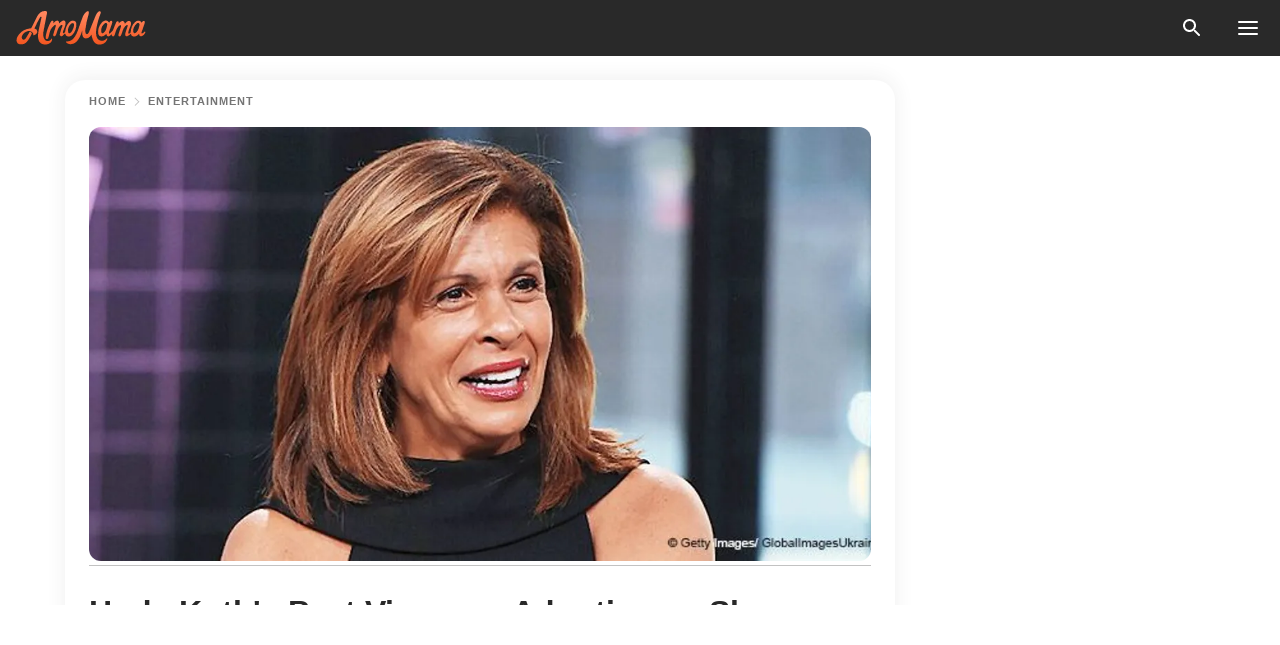

--- FILE ---
content_type: text/html; charset=utf-8
request_url: https://news.amomama.com/146228-hoda-kotbs-past-views-adoption-she-welco.html
body_size: 34111
content:
<!DOCTYPE html><html lang="en"><script>window.customDelayConfig = { callbacks: [], appliedCallbacks: [] };</script><head><meta charSet="utf-8" data-next-head=""/><meta name="viewport" content="width=device-width" data-next-head=""/><script type="text/javascript" id="quantcast">
            (function () {
                var TCF_LOCATOR_NAME = '__tcfapiLocator';
                var queue = [];
                var win = window;
                var cmpFrame;

                function tcfAPIHandler() {
                    var gdprApplies;
                    var args = arguments;

                    if (!args.length) {
                    return queue;
                    } else if (args[0] === 'setGdprApplies') {
                    if (args.length > 3 && args[2] === 2 && typeof args[3] === 'boolean') {
                        gdprApplies = args[3];
                        if (typeof args[2] === 'function') {
                        args[2]('set', true);
                        }
                    }
                    } else if (args[0] === 'ping') {
                    var retr = {
                        gdprApplies: gdprApplies,
                        cmpLoaded: false,
                        cmpStatus: 'stub',
                    };

                    if (typeof args[2] === 'function') {
                        args[2](retr);
                    }
                    } else {
                    if (args[0] === 'init' && typeof args[3] === 'object') {
                        args[3] = Object.assign(args[3], { tag_version: 'V3' });
                    }
                    queue.push(args);
                    }
                }

                win.__tcfapi = tcfAPIHandler;

                function doAllStuff() {
                    var host = window.location.hostname;
                    var element = document.createElement('script');
                    var firstScript = document.getElementsByTagName('script')[0];
                    var url = 'https://cmp.inmobi.com'.concat(
                    '/choice/',
                    'kCvAgDS5JeEcY',
                    '/',
                    host,
                    '/choice.js?tag_version=V3',
                    );
                    var uspTries = 0;
                    var uspTriesLimit = 3;
                    element.async = true;
                    element.type = 'text/javascript';
                    element.src = url;

                    firstScript.parentNode.insertBefore(element, firstScript);

                    function makeStub() {
                    function addFrame() {
                        var doc = win.document;
                        var otherCMP = !!win.frames[TCF_LOCATOR_NAME];

                        if (!otherCMP) {
                        if (doc.body) {
                            var iframe = doc.createElement('iframe');

                            iframe.style.cssText = 'display:none';
                            iframe.name = TCF_LOCATOR_NAME;
                            doc.body.appendChild(iframe);
                        } else {
                            setTimeout(addFrame, 5);
                        }
                        }
                        return !otherCMP;
                    }

                    function postMessageEventHandler(event) {
                        var msgIsString = typeof event.data === 'string';
                        var json = {};

                        try {
                        if (msgIsString) {
                            json = JSON.parse(event.data);
                        } else {
                            json = event.data;
                        }
                        } catch (ignore) {}

                        var payload = json.__tcfapiCall;

                        if (payload) {
                        window.__tcfapi(
                            payload.command,
                            payload.version,
                            function (retValue, success) {
                            var returnMsg = {
                                __tcfapiReturn: {
                                returnValue: retValue,
                                success: success,
                                callId: payload.callId,
                                },
                            };
                            if (msgIsString) {
                                returnMsg = JSON.stringify(returnMsg);
                            }
                            if (event && event.source && event.source.postMessage) {
                                event.source.postMessage(returnMsg, '*');
                            }
                            },
                            payload.parameter,
                        );
                        }
                    }

                    while (win) {
                        try {
                        if (win.frames[TCF_LOCATOR_NAME]) {
                            cmpFrame = win;
                            break;
                        }
                        } catch (ignore) {}

                        if (win === window.top) {
                        break;
                        }
                        win = win.parent;
                    }
                    if (!cmpFrame) {
                        addFrame();
                        win.addEventListener('message', postMessageEventHandler, false);
                    }
                    }

                    makeStub();

                    function makeGppStub() {
                    const CMP_ID = 10;
                    const SUPPORTED_APIS = [
                        '2:tcfeuv2',
                        '6:uspv1',
                        '7:usnatv1',
                        '8:usca',
                        '9:usvav1',
                        '10:uscov1',
                        '11:usutv1',
                        '12:usctv1',
                    ];

                    window.__gpp_addFrame = function (n) {
                        if (!window.frames[n]) {
                        if (document.body) {
                            var i = document.createElement('iframe');
                            i.style.cssText = 'display:none';
                            i.name = n;
                            document.body.appendChild(i);
                        } else {
                            window.setTimeout(window.__gpp_addFrame, 10, n);
                        }
                        }
                    };
                    window.__gpp_stub = function () {
                        var b = arguments;
                        __gpp.queue = __gpp.queue || [];
                        __gpp.events = __gpp.events || [];

                        if (!b.length || (b.length == 1 && b[0] == 'queue')) {
                        return __gpp.queue;
                        }

                        if (b.length == 1 && b[0] == 'events') {
                        return __gpp.events;
                        }

                        var cmd = b[0];
                        var clb = b.length > 1 ? b[1] : null;
                        var par = b.length > 2 ? b[2] : null;
                        if (cmd === 'ping') {
                        clb(
                            {
                            gppVersion: '1.1', // must be “Version.Subversion”, current: “1.1”
                            cmpStatus: 'stub', // possible values: stub, loading, loaded, error
                            cmpDisplayStatus: 'hidden', // possible values: hidden, visible, disabled
                            signalStatus: 'not ready', // possible values: not ready, ready
                            supportedAPIs: SUPPORTED_APIS, // list of supported APIs
                            cmpId: CMP_ID, // IAB assigned CMP ID, may be 0 during stub/loading
                            sectionList: [],
                            applicableSections: [-1],
                            gppString: '',
                            parsedSections: {},
                            },
                            true,
                        );
                        } else if (cmd === 'addEventListener') {
                        if (!('lastId' in __gpp)) {
                            __gpp.lastId = 0;
                        }
                        __gpp.lastId++;
                        var lnr = __gpp.lastId;
                        __gpp.events.push({
                            id: lnr,
                            callback: clb,
                            parameter: par,
                        });
                        clb(
                            {
                            eventName: 'listenerRegistered',
                            listenerId: lnr, // Registered ID of the listener
                            data: true, // positive signal
                            pingData: {
                                gppVersion: '1.1', // must be “Version.Subversion”, current: “1.1”
                                cmpStatus: 'stub', // possible values: stub, loading, loaded, error
                                cmpDisplayStatus: 'hidden', // possible values: hidden, visible, disabled
                                signalStatus: 'not ready', // possible values: not ready, ready
                                supportedAPIs: SUPPORTED_APIS, // list of supported APIs
                                cmpId: CMP_ID, // list of supported APIs
                                sectionList: [],
                                applicableSections: [-1],
                                gppString: '',
                                parsedSections: {},
                            },
                            },
                            true,
                        );
                        } else if (cmd === 'removeEventListener') {
                        var success = false;
                        for (var i = 0; i < __gpp.events.length; i++) {
                            if (__gpp.events[i].id == par) {
                            __gpp.events.splice(i, 1);
                            success = true;
                            break;
                            }
                        }
                        clb(
                            {
                            eventName: 'listenerRemoved',
                            listenerId: par, // Registered ID of the listener
                            data: success, // status info
                            pingData: {
                                gppVersion: '1.1', // must be “Version.Subversion”, current: “1.1”
                                cmpStatus: 'stub', // possible values: stub, loading, loaded, error
                                cmpDisplayStatus: 'hidden', // possible values: hidden, visible, disabled
                                signalStatus: 'not ready', // possible values: not ready, ready
                                supportedAPIs: SUPPORTED_APIS, // list of supported APIs
                                cmpId: CMP_ID, // CMP ID
                                sectionList: [],
                                applicableSections: [-1],
                                gppString: '',
                                parsedSections: {},
                            },
                            },
                            true,
                        );
                        } else if (cmd === 'hasSection') {
                        clb(false, true);
                        } else if (cmd === 'getSection' || cmd === 'getField') {
                        clb(null, true);
                        }
                        //queue all other commands
                        else {
                        __gpp.queue.push([].slice.apply(b));
                        }
                    };
                    window.__gpp_msghandler = function (event) {
                        var msgIsString = typeof event.data === 'string';
                        try {
                        var json = msgIsString ? JSON.parse(event.data) : event.data;
                        } catch (e) {
                        var json = null;
                        }
                        if (typeof json === 'object' && json !== null && '__gppCall' in json) {
                        var i = json.__gppCall;
                        window.__gpp(
                            i.command,
                            function (retValue, success) {
                            var returnMsg = {
                                __gppReturn: {
                                returnValue: retValue,
                                success: success,
                                callId: i.callId,
                                },
                            };
                            event.source.postMessage(
                                msgIsString ? JSON.stringify(returnMsg) : returnMsg,
                                '*',
                            );
                            },
                            'parameter' in i ? i.parameter : null,
                            'version' in i ? i.version : '1.1',
                        );
                        }
                    };
                    if (!('__gpp' in window) || typeof window.__gpp !== 'function') {
                        window.__gpp = window.__gpp_stub;
                        window.addEventListener('message', window.__gpp_msghandler, false);
                        window.__gpp_addFrame('__gppLocator');
                    }
                    }

                    makeGppStub();

                    var uspStubFunction = function () {
                    var arg = arguments;
                    if (typeof window.__uspapi !== uspStubFunction) {
                        setTimeout(function () {
                        if (typeof window.__uspapi !== 'undefined') {
                            window.__uspapi.apply(window.__uspapi, arg);
                        }
                        }, 500);
                    }
                    };

                    var checkIfUspIsReady = function () {
                    uspTries++;
                    if (window.__uspapi === uspStubFunction && uspTries < uspTriesLimit) {
                        console.warn('USP is not accessible');
                    } else {
                        clearInterval(uspInterval);
                    }
                    };

                    if (typeof window.__uspapi === 'undefined') {
                    window.__uspapi = uspStubFunction;
                    var uspInterval = setInterval(checkIfUspIsReady, 6000);
                    }
                }

                window.customDelayConfig.callbacks.push({
                    cb: doAllStuff,
                    name: 'Quantcast',
                });
            })();
        </script><meta http-equiv="origin-trial" content="AscJ7VCC8wAP/nGKDp30FMc3NH+CSHaBBQ7DzhIX1DWYH6oaWtgOiNDiFnNDi/n5aqlypzHgHVW2sQZItfXYrwQAAAB1eyJvcmlnaW4iOiJodHRwczovL2Ftb21hbWEuY29tOjQ0MyIsImZlYXR1cmUiOiJVbnJlc3RyaWN0ZWRTaGFyZWRBcnJheUJ1ZmZlciIsImV4cGlyeSI6MTc2OTQ3MjAwMCwiaXNTdWJkb21haW4iOnRydWV9" data-next-head=""/><title data-next-head="">Hoda Kotb&#x27;s Past Views on Adoption as She Welcomes Baby Number Two</title><meta name="description" content="In February 2017, Hoda Kotb, 54, adopted a baby girl named Haley Joy Kotb. Recently, she came on the &quot;Today Show&quot; via phone to announce she had adopted another baby girl named Hope Catherine Kotb." data-next-head=""/><meta name="author" content="Rebelander Basilan" data-next-head=""/><link rel="canonical" href="https://news.amomama.com/146228-hoda-kotbs-past-views-adoption-she-welco.html" data-next-head=""/><meta name="theme-color" content="#ffffff" data-next-head=""/><meta name="verify-admitad" content="2fe01187e1" data-next-head=""/><meta name="msapplication-TileColor" content="#da532c" data-next-head=""/><meta name="pocket-site-verification" content="ee7c33163bfd979da1f7ed8074b817" data-next-head=""/><meta property="fb:app_id" content="200824630385475" data-next-head=""/><meta name="robots" content="max-image-preview:large" data-next-head=""/><meta name="article:published_time" content="2019-04-19T05:00:15+00:00" data-next-head=""/><meta name="article:modified_time" content="2025-01-28T07:38:41+00:00" data-next-head=""/><meta property="fb:admins" content="100010581019207" data-next-head=""/><meta property="fb:admins" content="100001288770557" data-next-head=""/><meta property="fb:admins" content="100006008527151" data-next-head=""/><meta property="fb:admins" content="100002603703184" data-next-head=""/><meta property="fb:pages" content="1818749535063540" data-next-head=""/><meta property="fb:pages" content="119540691984235" data-next-head=""/><meta property="fb:pages" content="182709872255144" data-next-head=""/><meta name="msvalidate.01" content="14D4D494C888618F41C85045527BD7F8" data-next-head=""/><meta name="msvalidate.01" content="80E5B8EF76570F2A2C4C937A33BE9DD6" data-next-head=""/><link type="application/rss+xml" href="https://news.amomama.com/rss.xml" rel="alternate" data-next-head=""/><link type="application/rss+xml" href="https://news.amomama.com/entertainment/rss.xml" rel="alternate" data-next-head=""/><meta name="twitter:title" content="Hoda Kotb&#x27;s Past Views on Adoption as She Welcomes Baby Number Two" data-next-head=""/><meta name="twitter:description" content="In February 2017, Hoda Kotb, 54, adopted a baby girl named Haley Joy Kotb. Recently, she came on the &quot;Today Show&quot; via phone to announce she had adopted another baby girl named Hope Catherine Kotb." data-next-head=""/><meta name="twitter:card" content="summary_large_image" data-next-head=""/><meta name="twitter:site" content="@amomama" data-next-head=""/><meta property="og:type" content="website" data-next-head=""/><meta property="og:locale" content="en_US" data-next-head=""/><meta property="og:site_name" content="news.amomama.com" data-next-head=""/><meta property="og:title" content="Everything Hoda Kotb Has Said about Adoption as She Now Becomes the Mother of Two Girls" data-next-head=""/><meta property="og:description" content="In February 2017, Hoda Kotb, 54, adopted a baby girl named Haley Joy Kotb. Recently, she came on the &quot;Today Show&quot; via phone to announce she had adopted another baby girl named Hope Catherine Kotb." data-next-head=""/><meta property="og:url" content="https://news.amomama.com/146228-hoda-kotbs-past-views-adoption-she-welco.html" data-next-head=""/><meta property="og:image" content="https://imgproxy.amomama.com/rQ9bYKeWv3SvVcMM08_pBw4nUaQQss76-Z5pvL3cQYk/rs:fill:1200:0:1/g:no/aHR0cHM6Ly9jZG4uYW1vbWFtYS5jb20vNzQwODQyNmE4ODc3NDUwZmY0ZjBlMmQ0YmE4OTM1Y2M1MDAzNzE1NTU2MzkyMTYuanBlZw.jpg" data-next-head=""/><meta property="og:image:width" content="1200" data-next-head=""/><meta property="og:image:height" content="630" data-next-head=""/><script type="application/ld+json" data-next-head="">{"@context":"https://schema.org","@type":"Article","headline":"Hoda Kotb's Past Views on Adoption as She Welcomes Baby Number Two","inLanguage":"en","articleBody":"The \"Today\" show co-anchor's journey to both first- and second-time motherhood is a moving one.  In February 2017, Hoda Kotb, 54, adopted a baby girl named Haley Joy Kotb. Recently, she came on the \"Today Show\" via phone to announce she had adopted another baby girl named Hope Catherine Kotb. https://www.instagram.com/p/BuIGfrxAORK/“I wake up sometimes and go, ‘Oh my God, I have a baby!’ But it feels totally real.\"Hoda was diagnosed with breast cancer when she was  42 years of age. Sadly, she came out of treatment unable to conceive. In a 2017 interview with PEOPLE, the broadcast journalist revealed that she thought she would never be a mother. “Sometimes in your life, things just don’t work out for whatever reason, so you say, ‘Well, I wasn’t meant to have that.’ But it was really hard to come to terms with it,” Hoda said. https://www.instagram.com/p/BfmVwUqBVBA/?utm_source=ig_embedIn 2016, she decided to bring up the topic of adoption to her longtime partner Joel Schiffman, 61. “I was afraid to even say it out loud, because then it felt so real. I said, ‘Think about it for a day or a week or whatever.’ And he said, ‘I don’t need a day. Let’s get this journey going.’ At that point I blubbered like a baby. It was like the dam burst,\" Hoda told PEOPLE. She then worked with an authorized New York adoption agency. Within a matter of months, she settled her adoption of Haley. https://www.instagram.com/p/BwawGHjAovv/At the point when Hoda held Haley for the first time, she said that “It was like a puzzle piece that just snapped in. I felt it,\" adding, “It was as if she had been with me forever.” “I wake up sometimes and go, ‘Oh my God, I have a baby!’ But it feels totally real,\" she continued. \"I guess if you’ve been waiting this long for something and you wish for it, pray for it, hope for it, wonder if it will ever be, and then it happens, nothing’s more real. Nothing.” https://www.instagram.com/p/BvR4SrYAFVj/Expressing her love for Haley, Hoda wrote a book titled \"I've Loved You Since Forever.\" According to her, the book \"is a celebratory and poetic testament to the timeless love felt between parent and child.\" ","description":"In February 2017, Hoda Kotb, 54, adopted a baby girl named Haley Joy Kotb. Recently, she came on the \"Today Show\" via phone to announce she had adopted another baby girl named Hope Catherine Kotb.","datePublished":"2019-04-19T05:00:15+00:00","dateModified":"2025-01-28T07:38:41+00:00","mainEntityOfPage":{"@type":"WebPage","@id":"https://news.amomama.com/146228-hoda-kotbs-past-views-adoption-she-welco.html"},"publisher":{"@type":"Organization","name":"news.amomama.com","url":"https://news.amomama.com/","logo":{"@type":"ImageObject","url":"https://cdn.amomama.com/amomama.svg"}},"author":{"@type":"Person","name":"Rebelander Basilan","url":"https://news.amomama.com/editor/rebelander-basilan"},"image":{"@type":"ImageObject","url":"https://cdn.amomama.com/ce432ec1a5d75cdb86eed3802fdd36c6392451555639215.jpeg"},"articleSection":"Entertainment"}</script><script type="application/ld+json" data-next-head="">{"@context":"https://schema.org","@type":"BreadcrumbList","itemListElement":[{"@type":"ListItem","position":1,"item":{"@id":"https://news.amomama.com/entertainment","name":"✔ ENTERTAINMENT"}},{"@type":"ListItem","position":2,"item":{"@id":"https://news.amomama.com/146228-hoda-kotbs-past-views-adoption-she-welco.html","name":"➨ Read now"}}]}</script><link rel="preload" as="image" href="https://cdn.amomama.com/ce432ec1a5d75cdb86eed3802fdd36c6392451555639215.jpeg" imageSrcSet="https://imgproxy.amomama.com/CaYeeE5XoxMBP2lReS5fds8j6VHowBCFHqdESm1onmM/rs:fill:375:0:1/g:no/aHR0cHM6Ly9jZG4uYW1vbWFtYS5jb20vY2U0MzJlYzFhNWQ3NWNkYjg2ZWVkMzgwMmZkZDM2YzYzOTI0NTE1NTU2MzkyMTUuanBlZw.jpg 375w, https://imgproxy.amomama.com/pxgbQX5KuFDy-a6gJ5cTbm5CGSOtQ6gGny72pSfTHkA/rs:fill:576:0:1/g:no/aHR0cHM6Ly9jZG4uYW1vbWFtYS5jb20vY2U0MzJlYzFhNWQ3NWNkYjg2ZWVkMzgwMmZkZDM2YzYzOTI0NTE1NTU2MzkyMTUuanBlZw.jpg 576w, https://imgproxy.amomama.com/VyqkkO4iE0sB-ePvrHmS5yNvgdlv2pNYm5TCTIKkPbo/rs:fill:768:0:1/g:no/aHR0cHM6Ly9jZG4uYW1vbWFtYS5jb20vY2U0MzJlYzFhNWQ3NWNkYjg2ZWVkMzgwMmZkZDM2YzYzOTI0NTE1NTU2MzkyMTUuanBlZw.jpg 768w, https://imgproxy.amomama.com/7IxEC253YesgiT8_CmEmIgEqj4n2SbZmzVxoHZQFYtE/rs:fill:992:0:1/g:no/aHR0cHM6Ly9jZG4uYW1vbWFtYS5jb20vY2U0MzJlYzFhNWQ3NWNkYjg2ZWVkMzgwMmZkZDM2YzYzOTI0NTE1NTU2MzkyMTUuanBlZw.jpg 992w, https://imgproxy.amomama.com/TTOtbBrbHehKiWMrxm1jUShewNiuOn_g2MFZPP9uDcU/rs:fill:1200:0:1/g:no/aHR0cHM6Ly9jZG4uYW1vbWFtYS5jb20vY2U0MzJlYzFhNWQ3NWNkYjg2ZWVkMzgwMmZkZDM2YzYzOTI0NTE1NTU2MzkyMTUuanBlZw.jpg 1200w" imageSizes="(max-width: 835px) 100vw, (max-width: 1279px) 620px, 620px" data-next-head=""/><link rel="preload" as="image" href="https://imgproxy.amomama.com/ju5n0QjCDa5dUZatnlKfziEOaSGkQcIBs92diir7aTY/rs:fill:120:0:1/g:no/aHR0cHM6Ly9jZG4uYW1vbWFtYS5jb20vMDk1MWZkZjQwYzlhYTg5MjVlNzc5MjQ1YTVkMGExNjU5NzQwNTE1NjU2MjkyMjcuanBn.jpg" imageSrcSet="" imageSizes="(max-width: 835px) 100vw, (max-width: 1279px) 100vw, 100vw" data-next-head=""/><link href="https://cdn.amomama.com" rel="preconnect"/><link href="https://imgproxy.amomama.com" rel="preconnect"/><script></script><script>
    var originalSetTimeoutMeth = window.setTimeout;

    function patchedSetTimeout(callback, delay) {
      for (var _len = arguments.length, args = new Array(_len > 2 ? _len - 2 : 0), _key = 2; _key < _len; _key++) {
        args[_key - 2] = arguments[_key];
      }

      var timeoutId = originalSetTimeoutMeth.apply(void 0, [patchedCallback, delay].concat(args));

      function patchedCallback() {
        clearTimeout(timeoutId);
        callback.apply(void 0, arguments);
      }

      return timeoutId;
    }

    window.setTimeout = patchedSetTimeout;
  </script><link rel="shortcut icon" href="/favicon.ico" type="image/x-icon"/><link rel="icon" type="image/png" sizes="32x32" href="https://cdn.amomama.com/favicon-32x32.png"/><link rel="icon" type="image/png" sizes="16x16" href="https://cdn.amomama.com/favicon-16x16.png"/><link rel="apple-touch-icon" href="https://cdn.amomama.com/apple-touch-icon.png"/><link rel="apple-touch-icon" sizes="152x152" href="https://cdn.amomama.com/apple-touch-icon-152x152.png"/><link rel="apple-touch-icon" sizes="180x180" href="https://cdn.amomama.com/apple-touch-icon-180x180.png"/><link rel="apple-touch-icon" sizes="512x512" href="https://cdn.amomama.com/apple-touch-icon-512x512.png"/><link rel="preload" href="https://news.amomama.com/production/_next/static/css/333bc730b50c750d.css" as="style"/><link rel="stylesheet" href="https://news.amomama.com/production/_next/static/css/333bc730b50c750d.css" data-n-g=""/><link rel="preload" href="https://news.amomama.com/production/_next/static/css/d5716dccac00e051.css" as="style"/><link rel="stylesheet" href="https://news.amomama.com/production/_next/static/css/d5716dccac00e051.css"/><link rel="preload" href="https://news.amomama.com/production/_next/static/css/72dcc712bd727d59.css" as="style"/><link rel="stylesheet" href="https://news.amomama.com/production/_next/static/css/72dcc712bd727d59.css"/><link rel="preload" href="https://news.amomama.com/production/_next/static/css/072dccded32ca94c.css" as="style"/><link rel="stylesheet" href="https://news.amomama.com/production/_next/static/css/072dccded32ca94c.css"/><noscript data-n-css=""></noscript><script defer="" nomodule="" src="https://news.amomama.com/production/_next/static/chunks/polyfills-42372ed130431b0a.js"></script><script defer="" src="https://news.amomama.com/production/_next/static/chunks/4432-243a43f055487a72.js"></script><script defer="" src="https://news.amomama.com/production/_next/static/chunks/7659-01038d67939e8d71.js"></script><script defer="" src="https://news.amomama.com/production/_next/static/chunks/5152-59464cc507f9c5e9.js"></script><script src="https://news.amomama.com/production/_next/static/chunks/webpack-8f081daa50abc2cd.js" defer=""></script><script src="https://news.amomama.com/production/_next/static/chunks/framework-5a88923766dd3983.js" defer=""></script><script src="https://news.amomama.com/production/_next/static/chunks/main-b06d00441a8d0581.js" defer=""></script><script src="https://news.amomama.com/production/_next/static/chunks/pages/_app-a5302415a78e4097.js" defer=""></script><script src="https://news.amomama.com/production/_next/static/chunks/pages/%5Bslug%5D-0d7c0494ca7a4e99.js" defer=""></script><script src="https://news.amomama.com/production/_next/static/zC2ObZIvg53ODnNNymnCf/_buildManifest.js" defer=""></script><script src="https://news.amomama.com/production/_next/static/zC2ObZIvg53ODnNNymnCf/_ssgManifest.js" defer=""></script></head><body><img role="presentation" alt="" width="2000" height="2000" style="pointer-events:none;position:absolute;top:0;left:0;width:99vw;height:99vh;max-width:99vw;max-height:99vh" src="[data-uri]"/><div id="__next"><div class="transition-preload Layout_layout-container__T4wiX"><div class="Layout_layout-content-container__ARaoN"><div class="Layout_layout-content__ZUOlJ"><header class="Header_header-container__YuzAK" style="top:0"><a class="Link_link__PUK08 Link_link__kvrlb Header_header-link__zPMo2" aria-label="logo" data-testid="logo" href="/"><img src="https://cdn.amomama.com/amomama-full.svg" alt="logo" width="90" height="23" class="Logo_logo-block__aJkzQ"/></a><div class="SearchPopup_wrapper__0IVWc"><button class="SearchPopup_search-button__ZRGMP SearchPopup_search-button__BWJ2L"><img class="SearchPopup_search-button-icon__m9srN" src="https://cdn.amomama.com/amomama/search.svg" alt="search icon"/></button><div class="SearchPopup_search-popup__8Tlmc SearchPopup_search-popup___hCG4"><div class="SearchPopup_search-popup-close__hi1If SearchPopup_search-popup-close__OeU5m" id="search-close-btn"></div><form class="SearchForm_search-popup-content__1rhgX"><input type="text" id="search-popup-input" class="SearchForm_search-popup-input__m5MQk SearchPopup_search-popup-input__61_Wc" value=""/><button class="SearchForm_search-popup-submit__eCfDU SearchPopup_search-popup-submit__fVW3Y" type="submit"><img src="https://cdn.amomama.com/amomama/search.svg" alt="search icon"/></button></form></div></div><button class="OpenMenuButton_open-menu-button__6iR6n" data-testid="menu-button" type="button" aria-label="menu button"><span class="OpenMenuButton_open-menu-button-burger__QsYSo"></span></button></header><div class="CategoryMenu_category-menu-overlay__2_W_k" role="none" data-testvisibility="content-visibility"></div><div class="CategoryMenu_category-menu-list-container__ESNMG" style="top:40px;height:calc(100% - 40px)"><div class="CategoryMenu_category-menu-head__rp09A"><button class="OpenMenuButton_open-menu-button__6iR6n" type="button" aria-label="menu button"><span class="OpenMenuButton_open-menu-button-burger__QsYSo"></span></button></div><ul class="CategoryList_category-list-ul__g0Lng" data-testid="category-list"><li class="CategoryListItem_category-list-item-container__uWwpX CategoryList_category-list-item__owj3d"><a class="Link_link__PUK08 Link_link__kvrlb CategoryListItem_category-list-item-menu-link__Pcv2G" data-active="false" data-menu-link="true" href="/mothers-with-will">Mothers With Will</a></li><li class="CategoryListItem_category-list-item-container__uWwpX CategoryList_category-list-item__owj3d"><a class="Link_link__PUK08 Link_link__kvrlb CategoryListItem_category-list-item-menu-link__Pcv2G" data-active="false" data-menu-link="true" href="/women-with-will">Women With Will</a></li><li class="CategoryListItem_category-list-item-container__uWwpX CategoryList_category-list-item__owj3d"><a class="Link_link__PUK08 Link_link__kvrlb CategoryListItem_category-list-item-menu-link__Pcv2G" data-active="false" data-menu-link="true" href="/news">News</a></li><li class="CategoryListItem_category-list-item-container__uWwpX CategoryList_category-list-item__owj3d"><a class="Link_link__PUK08 Link_link__kvrlb CategoryListItem_category-list-item-menu-link__Pcv2G" data-active="false" data-menu-link="true" href="/celebrity">Celebrity</a><button class="CategoryListItem_category-list-item-expand-button__FiPZG" aria-label="expand"><span class="CategoryListItem_category-list-item-arrow-container__yFhuP"><span class="CategoryListItem_category-list-item-arrow__GX9Q0"></span></span></button></li><li class="CategoryList_category-list-li__XavGc"><ul class="CategoryList_category-list-ul-children__PnH88" data-testid="category-list"><li class="CategoryListItem_category-list-item-container__uWwpX CategoryList_category-list-item__owj3d"><a class="Link_link__PUK08 Link_link__kvrlb CategoryListItem_category-list-item-menu-link__Pcv2G CategoryList_menu-link__6OPYR" data-active="false" data-menu-link="true" href="/celebrity/musicians">Musicians</a></li><li class="CategoryListItem_category-list-item-container__uWwpX CategoryList_category-list-item__owj3d"><a class="Link_link__PUK08 Link_link__kvrlb CategoryListItem_category-list-item-menu-link__Pcv2G CategoryList_menu-link__6OPYR" data-active="false" data-menu-link="true" href="/celebrity/tv-shows">TV Shows</a></li><li class="CategoryListItem_category-list-item-container__uWwpX CategoryList_category-list-item__owj3d"><a class="Link_link__PUK08 Link_link__kvrlb CategoryListItem_category-list-item-menu-link__Pcv2G CategoryList_menu-link__6OPYR" data-active="false" data-menu-link="true" href="/celebrity/royals">Royals</a></li><li class="CategoryListItem_category-list-item-container__uWwpX CategoryList_category-list-item__owj3d"><a class="Link_link__PUK08 Link_link__kvrlb CategoryListItem_category-list-item-menu-link__Pcv2G CategoryList_menu-link__6OPYR" data-active="false" data-menu-link="true" href="/celebrity/fashion">Fashion</a></li><li class="CategoryListItem_category-list-item-container__uWwpX CategoryList_category-list-item__owj3d"><a class="Link_link__PUK08 Link_link__kvrlb CategoryListItem_category-list-item-menu-link__Pcv2G CategoryList_menu-link__6OPYR" data-active="false" data-menu-link="true" href="/celebrity/hollywood">Hollywood</a></li><li class="CategoryListItem_category-list-item-container__uWwpX CategoryList_category-list-item__owj3d"><a class="Link_link__PUK08 Link_link__kvrlb CategoryListItem_category-list-item-menu-link__Pcv2G CategoryList_menu-link__6OPYR" data-active="false" data-menu-link="true" href="/celebrity/athletes">Athletes</a></li><li class="CategoryListItem_category-list-item-container__uWwpX CategoryList_category-list-item__owj3d"><a class="Link_link__PUK08 Link_link__kvrlb CategoryListItem_category-list-item-menu-link__Pcv2G CategoryList_menu-link__6OPYR" data-active="false" data-menu-link="true" href="/celebrity/influencers">Influencers</a></li></ul></li><li class="CategoryListItem_category-list-item-container__uWwpX CategoryList_category-list-item__owj3d"><a class="Link_link__PUK08 Link_link__kvrlb CategoryListItem_category-list-item-menu-link__Pcv2G" data-active="false" data-menu-link="true" href="/viral">Real Life</a></li><li class="CategoryListItem_category-list-item-container__uWwpX CategoryList_category-list-item__owj3d"><a class="Link_link__PUK08 Link_link__kvrlb CategoryListItem_category-list-item-menu-link__Pcv2G" data-active="false" data-menu-link="true" href="/latest">Latest</a></li><li class="CategoryListItem_category-list-item-container__uWwpX CategoryList_category-list-item__owj3d"><a class="Link_link__PUK08 Link_link__kvrlb CategoryListItem_category-list-item-menu-link__Pcv2G" data-active="false" data-menu-link="true" href="/trending">Trends</a></li><li class="CategoryListItem_category-list-item-container__uWwpX CategoryList_category-list-item__owj3d"><a class="Link_link__PUK08 Link_link__kvrlb CategoryListItem_category-list-item-menu-link__Pcv2G" data-active="false" data-menu-link="true" href="/terms-of-use">Terms of use</a></li><li class="CategoryListItem_category-list-item-container__uWwpX CategoryList_category-list-item__owj3d"><a class="Link_link__PUK08 Link_link__kvrlb CategoryListItem_category-list-item-menu-link__Pcv2G" data-active="false" data-menu-link="true" href="/privacy">Privacy Policy</a></li><li class="CategoryListItem_category-list-item-container__uWwpX CategoryList_category-list-item__owj3d"><a class="Link_link__PUK08 Link_link__kvrlb CategoryListItem_category-list-item-menu-link__Pcv2G" data-active="false" data-menu-link="true" href="/privacy#10">Notice at collection</a></li><li class="CategoryListItem_category-list-item-container__uWwpX CategoryList_category-list-item__owj3d"><a class="Link_link__PUK08 Link_link__kvrlb CategoryListItem_category-list-item-menu-link__Pcv2G" data-active="false" data-menu-link="true" href="/guidelines">Main Guidelines</a></li><li class="CategoryListItem_category-list-item-container__uWwpX CategoryList_category-list-item__owj3d"><a class="Link_link__PUK08 Link_link__kvrlb CategoryListItem_category-list-item-menu-link__Pcv2G" data-active="false" data-menu-link="true" href="/about-us">About us</a></li><li class="CategoryListItem_category-list-item-container__uWwpX CategoryList_category-list-item__owj3d"><a class="Link_link__PUK08 Link_link__kvrlb CategoryListItem_category-list-item-menu-link__Pcv2G" data-active="false" data-menu-link="true" href="/contact-us">Contact us</a></li><li class="CategoryListItem_category-list-item-container__uWwpX CategoryList_category-list-item__owj3d"><a class="Link_link__PUK08 Link_link__kvrlb CategoryListItem_category-list-item-menu-link__Pcv2G" data-active="false" data-menu-link="true" href="/adv-with-us">Advertise with us</a></li></ul><div class="CcpaContainer_ccpa-container__XEz7R"><button class="CcpaContainer_ccpa-button__F2Ua_">Do not sell my personal information</button></div></div><div class="Template_wrapper__fpWJu"><div class="Template_inner-wrapper__w3lMg"><main class="PostContent_container__rqgJO" data-testid="post-content"><div class="PostContent_top-line__wfQRK"><section class="Breadcrumbs_breadcrumbs-container__2nnae PostContent_post-breadcrumbs__Of0GF" data-testid="breadcrumbs"><a class="Breadcrumbs_breadcrumbs-link-item__p7dob" aria-label="Home" href="/">Home</a><span class="Breadcrumbs_breadcrumbs-angle__AU7Bv"></span><a class="Breadcrumbs_breadcrumbs-link-item__p7dob" href="/entertainment">Entertainment</a></section></div><div class="PostContent_full-article___FEwo"><div class="PostImage_post-image-container__PlDZN PostContent_thumb-image__iH052"><div class="Image_ref__XcBnw" data-testid="thumb-image"><picture><source srcSet="https://imgproxy.amomama.com/CaYeeE5XoxMBP2lReS5fds8j6VHowBCFHqdESm1onmM/rs:fill:375:0:1/g:no/aHR0cHM6Ly9jZG4uYW1vbWFtYS5jb20vY2U0MzJlYzFhNWQ3NWNkYjg2ZWVkMzgwMmZkZDM2YzYzOTI0NTE1NTU2MzkyMTUuanBlZw.jpg 375w,https://imgproxy.amomama.com/pxgbQX5KuFDy-a6gJ5cTbm5CGSOtQ6gGny72pSfTHkA/rs:fill:576:0:1/g:no/aHR0cHM6Ly9jZG4uYW1vbWFtYS5jb20vY2U0MzJlYzFhNWQ3NWNkYjg2ZWVkMzgwMmZkZDM2YzYzOTI0NTE1NTU2MzkyMTUuanBlZw.jpg 576w,https://imgproxy.amomama.com/VyqkkO4iE0sB-ePvrHmS5yNvgdlv2pNYm5TCTIKkPbo/rs:fill:768:0:1/g:no/aHR0cHM6Ly9jZG4uYW1vbWFtYS5jb20vY2U0MzJlYzFhNWQ3NWNkYjg2ZWVkMzgwMmZkZDM2YzYzOTI0NTE1NTU2MzkyMTUuanBlZw.jpg 768w,https://imgproxy.amomama.com/7IxEC253YesgiT8_CmEmIgEqj4n2SbZmzVxoHZQFYtE/rs:fill:992:0:1/g:no/aHR0cHM6Ly9jZG4uYW1vbWFtYS5jb20vY2U0MzJlYzFhNWQ3NWNkYjg2ZWVkMzgwMmZkZDM2YzYzOTI0NTE1NTU2MzkyMTUuanBlZw.jpg 992w,https://imgproxy.amomama.com/TTOtbBrbHehKiWMrxm1jUShewNiuOn_g2MFZPP9uDcU/rs:fill:1200:0:1/g:no/aHR0cHM6Ly9jZG4uYW1vbWFtYS5jb20vY2U0MzJlYzFhNWQ3NWNkYjg2ZWVkMzgwMmZkZDM2YzYzOTI0NTE1NTU2MzkyMTUuanBlZw.jpg 1200w" type="image/jpeg" sizes="(max-width: 835px) 100vw, (max-width: 1279px) 100vw, 100vw"/><img src="https://cdn.amomama.com/ce432ec1a5d75cdb86eed3802fdd36c6392451555639215.jpeg" class="Image_image__11E9V PostImage_post-image__XnmZf"/></picture></div></div><div class="PostContent_thumb-title__SoMYI" data-testid="image-source"></div><h1 class="PostContent_title__tVSHO">Hoda Kotb&#x27;s Past Views on Adoption as She Welcomes Baby Number Two</h1><div class="InfoLine_wrapper__C_h_D"><div class="InfoLine_inner-wrap__nT3Iy"><a class="SmallAuthorImage_image-link__oGyW5" href="/editor/rebelander-basilan"><img src="https://imgproxy.amomama.com/ju5n0QjCDa5dUZatnlKfziEOaSGkQcIBs92diir7aTY/rs:fill:120:0:1/g:no/aHR0cHM6Ly9jZG4uYW1vbWFtYS5jb20vMDk1MWZkZjQwYzlhYTg5MjVlNzc5MjQ1YTVkMGExNjU5NzQwNTE1NjU2MjkyMjcuanBn.jpg" alt="Rebelander Basilan" width="60" height="60" class="SmallAuthorImage_image__sCupn"/><noscript><img src="https://imgproxy.amomama.com/ju5n0QjCDa5dUZatnlKfziEOaSGkQcIBs92diir7aTY/rs:fill:120:0:1/g:no/aHR0cHM6Ly9jZG4uYW1vbWFtYS5jb20vMDk1MWZkZjQwYzlhYTg5MjVlNzc5MjQ1YTVkMGExNjU5NzQwNTE1NjU2MjkyMjcuanBn.jpg" alt="Rebelander Basilan" width="60" height="60" class="SmallAuthorImage_image__sCupn"/></noscript></a><div><div class="InfoLine_name__D_Za0"><span class="InfoLine_by__KZlaC">By</span><a class="Link_link__PUK08 Link_link__kvrlb InfoLine_link__i_kyn" href="/editor/rebelander-basilan"><span class="InfoLine_author__wCZ32">
            

            <!-- Author Start -->
            Rebelander Basilan
            <!-- Author End -->

            
          </span></a></div><div class="InfoLine_date__QFzMS" data-testid="post-date"><span>Apr 19, 2019</span><div class="InfoLine_point__96cHO"></div><span>01:00 A.M.</span></div></div></div><div class="ShareButtons_share-buttons-wrapper__IuyIK" data-testid="share-button-on-post-top"><button class="ShareButton_share-button-wrapper__c0yA1"><a class="ShareButton_share-button-button__9W5Os ShareButton_share-button-button-black__e1eHt" href="" target="_blank" rel="nofollow noreferrer" data-testid="share-social-item"><img src="https://cdn.amomama.com/icons/Link_new.svg" alt="Link" class="ShareButton_share-button-image__kijmd" width="40" height="40"/></a></button><button class="ShareButton_share-button-wrapper__c0yA1"><a class="ShareButton_share-button-button__9W5Os ShareButton_share-button-button-orange__mRduJ" href="mailto:?subject=%5BShared%20post%5Dfrom:news.amomama.com%20Hoda Kotb&#x27;s Past Views on Adoption as She Welcomes Baby Number Two&amp;body=Hoda Kotb&#x27;s Past Views on Adoption as She Welcomes Baby Number Two.
 Read more: https://news.amomama.com/146228-hoda-kotbs-past-views-adoption-she-welco.html?utm_source=email%26utm_medium=share%26utm_campaign=social-share-article" target="_self" rel="nofollow noreferrer" data-testid="share-social-item"><img src="https://cdn.amomama.com/icons/Email_new.svg" alt="Email" class="ShareButton_share-button-image__kijmd" width="40" height="40"/></a></button><button class="FlipboardButton_flipboard-wrapper__0rZyw"><a data-flip-widget="shareflip" href="https://flipboard.com" target="_blank" rel="nofollow noreferrer" data-testid="share-social-item"><img alt="flipboard-icon" src="https://cdn.amomama.com/icons/flipboardicon.svg" width="40" height="40"/></a></button><button class="ShareButton_share-button-wrapper__c0yA1"><a class="ShareButton_share-button-button__9W5Os ShareButton_share-button-button-black__e1eHt ShareButton_share-button-button-x__cv8DR" href="https://www.x.com/share?title=Hoda Kotb&#x27;s Past Views on Adoption as She Welcomes Baby Number Two&amp;via=amomama_usa&amp;url=https://news.amomama.com/146228-hoda-kotbs-past-views-adoption-she-welco.html?utm_source=twitter%26utm_medium=social%26utm_campaign=social-share-article" target="_blank" rel="nofollow noreferrer" data-testid="share-social-item"><img src="https://cdn.amomama.com/icons/X_new.svg" alt="X" class="ShareButton_share-button-image__kijmd" width="40" height="40"/></a></button><button class="ShareButton_share-button-wrapper__c0yA1"><a class="ShareButton_share-button-button__9W5Os ShareButton_share-button-button-facebook__UilUL" href="https://www.facebook.com/sharer/sharer.php?u=https://news.amomama.com/146228-hoda-kotbs-past-views-adoption-she-welco.html?utm_source=facebook.com&amp;utm_medium=social&amp;utm_campaign=social-share-article" target="_blank" rel="nofollow noreferrer" data-testid="share-social-item"><img src="https://cdn.amomama.com/icons/Facebook_new.svg" alt="Facebook" class="ShareButton_share-button-image__kijmd" width="40" height="40"/>Share</a></button></div></div><div>
            

            <!-- Article Start -->
            
            

            
          </div><div data-io-article-url="https://news.amomama.com/146228-hoda-kotbs-past-views-adoption-she-welco.html?m=doa"><div style="display:contents"><p class="postComponents_paragraph__0OLfg postComponents_paragraph-first__8Bigr">The &quot;Today&quot; show co-anchor&#x27;s journey to both first- and second-time motherhood is a moving one. </p></div><div style="display:contents"><div class="adv"><div class="Ad-Container AdvInTextBuilder_slot-wrapper___Oz3G"><div class="AdvTitle_wrap__wIGWH"><span class="AdvTitle_line__R19X6 AdvTitle_line-left__Vakbg"></span><span class="AdvTitle_text__hRK31">Advertisement</span><span class="AdvTitle_line__R19X6 AdvTitle_line-right__m6cZF"></span></div><div class="Ad-Container AdvSlots_adv-square-wrap__va0pf AdvSlots_adv-square-wrap__BxSU_"><div class="AdvSlots_adv-square__246sC" data-slot-type="1" data-position="in_article_1" data-code="/21668216007/d_amomama_intext_01" style="min-height:250px;width:728px"><div class="AdvSlots_slot__YAMh2" id="in_article_1" style="min-height:250px;width:728"></div></div></div></div></div></div><div style="display:contents"><p class="postComponents_paragraph__0OLfg" style="text-align:justify">In February 2017, Hoda Kotb, 54, adopted a baby girl named Haley Joy Kotb. Recently, she came on the &quot;Today Show&quot; via phone to announce she had adopted another baby girl named Hope Catherine Kotb.</p></div><div style="display:contents"><div class="Embed_wrapper__UQbow" style="width:450px;height:770px"></div></div><div style="display:contents"><div class="adv"><div class="Ad-Container AdvInTextBuilder_slot-wrapper___Oz3G"><div class="AdvTitle_wrap__wIGWH"><span class="AdvTitle_line__R19X6 AdvTitle_line-left__Vakbg"></span><span class="AdvTitle_text__hRK31">Advertisement</span><span class="AdvTitle_line__R19X6 AdvTitle_line-right__m6cZF"></span></div><div class="Ad-Container AdvSlots_adv-square-wrap__va0pf AdvSlots_adv-square-wrap__BxSU_"><div class="AdvSlots_adv-square__246sC" data-slot-type="1" data-position="in_article_2" data-code="/21668216007/d_amomama_intext_02" style="min-height:250px;width:728px"><div class="AdvSlots_slot__YAMh2" id="in_article_2" style="min-height:250px;width:728"></div></div></div></div></div></div><div style="display:contents"><blockquote class="postComponents_blockquote__q4kp0" style="text-align:initial"><h3 style="text-align:justify" class="postComponents_sub-header3__swQaf"><strong class="postComponents_bold__fagP2">“I wake up sometimes and go, ‘Oh my God, I have a baby!’ But it feels totally real.&quot;</strong></h3></blockquote></div><div style="display:contents"><p class="postComponents_paragraph__0OLfg" style="text-align:justify">Hoda was diagnosed with breast cancer when she was  42 years of age. Sadly, she came out of treatment unable to conceive.</p></div><div style="display:contents"><p class="postComponents_paragraph__0OLfg" style="text-align:justify">In a 2017 interview with PEOPLE, the broadcast journalist <a class="Link_link__PUK08 Link_link__kvrlb" href="https://people.com/parents/hoda-kotb-adoption-quotes-second-child-hints-daughter-hope-catherine/?xid=socialflow_twitter_peoplemag&amp;utm_medium=social&amp;utm_campaign=peoplemagazine&amp;utm_source=twitter.com" target="_blank" rel="noopener noreferrer" aria-label="https://people.com/parents/hoda-kotb-adoption-quotes-second-child-hints-daughter-hope-catherine/?xid=socialflow_twitter_peoplemag&amp;utm_medium=social&amp;utm_campaign=peoplemagazine&amp;utm_source=twitter.com">revealed</a> that she thought she would never be a mother.</p></div><div style="display:contents"><blockquote class="postComponents_blockquote__q4kp0" style="text-align:initial"><p class="postComponents_paragraph__0OLfg" style="text-align:justify">“Sometimes in your life, things just don’t work out for whatever reason, so you say, ‘Well, I wasn’t meant to have that.’ But it was really hard to come to terms with it,” Hoda <a class="Link_link__PUK08 Link_link__kvrlb" href="https://people.com/parents/hoda-kotb-adoption-quotes-second-child-hints-daughter-hope-catherine/?xid=socialflow_twitter_peoplemag&amp;utm_medium=social&amp;utm_campaign=peoplemagazine&amp;utm_source=twitter.com" target="_blank" rel="noopener noreferrer" aria-label="https://people.com/parents/hoda-kotb-adoption-quotes-second-child-hints-daughter-hope-catherine/?xid=socialflow_twitter_peoplemag&amp;utm_medium=social&amp;utm_campaign=peoplemagazine&amp;utm_source=twitter.com">said</a>.</p></blockquote></div><div style="display:contents"><div class="Embed_wrapper__UQbow" style="width:450px;height:770px"></div></div><div style="display:contents"><div class="adv"><div class="Ad-Container AdvInTextBuilder_slot-wrapper___Oz3G"><div class="AdvTitle_wrap__wIGWH"><span class="AdvTitle_line__R19X6 AdvTitle_line-left__Vakbg"></span><span class="AdvTitle_text__hRK31">Advertisement</span><span class="AdvTitle_line__R19X6 AdvTitle_line-right__m6cZF"></span></div><div class="Ad-Container AdvSlots_adv-square-wrap__va0pf AdvSlots_adv-square-wrap__BxSU_"><div class="AdvSlots_adv-square__246sC" data-slot-type="1" data-position="in_article_3" data-code="/21668216007/d_amomama_intext_03" style="min-height:250px;width:728px"><div class="AdvSlots_slot__YAMh2" id="in_article_3" style="min-height:250px;width:728"></div></div></div></div></div></div><div style="display:contents"><p class="postComponents_paragraph__0OLfg" style="text-align:justify">In 2016, she decided to bring up the topic of adoption to her longtime partner Joel Schiffman, 61.</p></div><div style="display:contents"><blockquote class="postComponents_blockquote__q4kp0" style="text-align:initial"><p class="postComponents_paragraph__0OLfg" style="text-align:justify">“I was afraid to even say it out loud, because then it felt so real. I said, ‘Think about it for a day or a week or whatever.’ And he said, ‘I don’t need a day. Let’s get this journey going.’ At that point I blubbered like a baby. It was like the dam burst,&quot; Hoda <a class="Link_link__PUK08 Link_link__kvrlb" href="https://people.com/parents/hoda-kotb-adoption-quotes-second-child-hints-daughter-hope-catherine/?xid=socialflow_twitter_peoplemag&amp;utm_medium=social&amp;utm_campaign=peoplemagazine&amp;utm_source=twitter.com" target="_blank" rel="noopener noreferrer" aria-label="https://people.com/parents/hoda-kotb-adoption-quotes-second-child-hints-daughter-hope-catherine/?xid=socialflow_twitter_peoplemag&amp;utm_medium=social&amp;utm_campaign=peoplemagazine&amp;utm_source=twitter.com">told</a> PEOPLE.</p></blockquote></div><div style="display:contents"><p class="postComponents_paragraph__0OLfg" style="text-align:justify">She then worked with an authorized New York adoption agency. Within a matter of months, she settled her adoption of Haley.</p></div><div style="display:contents"><div class="Embed_wrapper__UQbow" style="width:450px;height:770px"></div></div><div style="display:contents"><div class="adv"><div class="Ad-Container AdvInTextBuilder_slot-wrapper___Oz3G"><div class="AdvTitle_wrap__wIGWH"><span class="AdvTitle_line__R19X6 AdvTitle_line-left__Vakbg"></span><span class="AdvTitle_text__hRK31">Advertisement</span><span class="AdvTitle_line__R19X6 AdvTitle_line-right__m6cZF"></span></div><div class="Ad-Container AdvSlots_adv-square-wrap__va0pf AdvSlots_adv-square-wrap__BxSU_"><div class="AdvSlots_adv-square__246sC" data-slot-type="1" data-position="in_article_4" data-code="/21668216007/d_amomama_intext_04" style="min-height:250px;width:728px"><div class="AdvSlots_slot__YAMh2" id="in_article_4" style="min-height:250px;width:728"></div></div></div></div></div></div><div style="display:contents"><p class="postComponents_paragraph__0OLfg" style="text-align:justify">At the point when Hoda held Haley for the first time, she <a class="Link_link__PUK08 Link_link__kvrlb" href="https://people.com/parents/hoda-kotb-adoption-quotes-second-child-hints-daughter-hope-catherine/?xid=socialflow_twitter_peoplemag&amp;utm_medium=social&amp;utm_campaign=peoplemagazine&amp;utm_source=twitter.com" target="_blank" rel="noopener noreferrer" aria-label="https://people.com/parents/hoda-kotb-adoption-quotes-second-child-hints-daughter-hope-catherine/?xid=socialflow_twitter_peoplemag&amp;utm_medium=social&amp;utm_campaign=peoplemagazine&amp;utm_source=twitter.com">said</a> that “It was like a puzzle piece that just snapped in. I felt it,&quot; adding, “It was as if she had been with me forever.”</p></div><div><div><div class="RelatedPostsIntext_wrapper__JoytW" data-testvisibility="content-visibility"><section class="PostList_post-list-container__Gjllw PostList_post-list-container-post-intext-related__xRbow RelatedPostsIntext_post-list__U8Pm4"><div class="PostList_post-list-header__DOaMe"><div class="PostList_post-list-category__Bky3F" data-testid="special-block-category" data-class="post-list-category">Read also</div></div><div class="CarouselSnap_carousel-snap-container___QV8N PostList_post-list-list__SA6P_" data-class="carousel-snap-container"><article class="PostList_post-list-content__TPp7_" data-class="post-list-content"><a class="Link_link__PUK08 Link_link__kvrlb PostList_post-list-post__RYmEi" data-class="post-list-post" href="/469229-millie-bobby-brown-and-jake-bongiovi-1.html"><div class="PostImage_post-image-container__PlDZN"><div class="Image_ref__XcBnw"><noscript><img src="https://cdn.amomama.com/d5ea33dfd69de4606618fb83c407318267d0f9708741eedf9934ffebf612df68.jpg" alt="Jake Bongiovi and Mille Bobby Brown. | Source: Getty Images" class="Image_image__11E9V Image_is-lazy__JPcEL PostImage_post-image__XnmZf"/></noscript></div></div><div class="PostList_post-list-title-wrap__rPuya"><h2 class="PostList_post-list-title__0M6N7">Millie Bobby Brown and Jake Bongiovi Make First Public Appearance with Their Adopted Baby Girl</h2></div></a></article><article class="PostList_post-list-content__TPp7_" data-class="post-list-content"><a class="Link_link__PUK08 Link_link__kvrlb PostList_post-list-post__RYmEi" data-class="post-list-post" href="/468248-madia-32-sacrificed-her-own-life-to-save.html"><div class="PostImage_post-image-container__PlDZN"><div class="Image_ref__XcBnw"><noscript><img src="https://cdn.amomama.com/3e4f23bbf72665d0c20f8f5507e1f18810cc94e27dd19961d2f4708497ce7e97.jpg" alt="Madia Kauser | Source: Facebook@Madia Kauser" class="Image_image__11E9V Image_is-lazy__JPcEL PostImage_post-image__XnmZf"/></noscript></div></div><div class="PostList_post-list-title-wrap__rPuya"><h2 class="PostList_post-list-title__0M6N7">32-Year-Old Mother Sacrifices Her Life to Save Her Daughter&#x27;s - Her Heroic Gesture</h2></div></a></article><article class="PostList_post-list-content__TPp7_" data-class="post-list-content"><a class="Link_link__PUK08 Link_link__kvrlb PostList_post-list-post__RYmEi" data-class="post-list-post" href="/474739-top-15-hollywood-male-celebs-who.html"><div class="PostImage_post-image-container__PlDZN"><div class="Image_ref__XcBnw"><noscript><img src="https://cdn.amomama.com/26891890c80c6f9a136c6ae6abd5012bd166841d89ae06c167d53b984413c438.jpg" alt="Robert De Niro | Al Pacino | Rod Stewart | Source: Getty Images" class="Image_image__11E9V Image_is-lazy__JPcEL PostImage_post-image__XnmZf"/></noscript></div></div><div class="PostList_post-list-title-wrap__rPuya"><h2 class="PostList_post-list-title__0M6N7">Top 15 Hollywood Male Celebs Who Welcomed Kids Later in Life — 30 Photos</h2></div></a></article></div></section></div></div></div><div style="display:contents"><blockquote class="postComponents_blockquote__q4kp0" style="text-align:initial"><p class="postComponents_paragraph__0OLfg" style="text-align:justify">“I wake up sometimes and go, ‘Oh my God, I have a baby!’ But it feels totally real,&quot; she <a class="Link_link__PUK08 Link_link__kvrlb" href="https://people.com/parents/hoda-kotb-adoption-quotes-second-child-hints-daughter-hope-catherine/?xid=socialflow_twitter_peoplemag&amp;utm_medium=social&amp;utm_campaign=peoplemagazine&amp;utm_source=twitter.com" target="_blank" rel="noopener noreferrer" aria-label="https://people.com/parents/hoda-kotb-adoption-quotes-second-child-hints-daughter-hope-catherine/?xid=socialflow_twitter_peoplemag&amp;utm_medium=social&amp;utm_campaign=peoplemagazine&amp;utm_source=twitter.com">continued</a>. &quot;I guess if you’ve been waiting this long for something and you wish for it, pray for it, hope for it, wonder if it will ever be, and then it happens, nothing’s more real. Nothing.”</p></blockquote></div><div style="display:contents"><div class="Embed_wrapper__UQbow" style="width:450px;height:770px"></div></div><div style="display:contents"><p class="postComponents_paragraph__0OLfg" style="text-align:justify">Expressing her love for Haley, Hoda wrote a book titled &quot;I&#x27;ve Loved You Since Forever.&quot; <a class="Link_link__PUK08 Link_link__kvrlb" href="/71953-hoda-kotbs-cute-daughter-delivers-word-b.html">According to her</a>, the book &quot;is a celebratory and poetic testament to the timeless love felt between parent and child.&quot;</p></div><div class="ShareButtons_share-buttons-wrapper__IuyIK" data-testid="share-button-on-post-bottom"><button class="ShareButton_share-button-wrapper__c0yA1"><a class="ShareButton_share-button-button__9W5Os ShareButton_share-button-button-black__e1eHt" href="" target="_blank" rel="nofollow noreferrer" data-testid="share-social-item"><img src="https://cdn.amomama.com/icons/Link_new.svg" alt="Link" class="ShareButton_share-button-image__kijmd" width="40" height="40"/></a></button><button class="ShareButton_share-button-wrapper__c0yA1"><a class="ShareButton_share-button-button__9W5Os ShareButton_share-button-button-orange__mRduJ" href="mailto:?subject=%5BShared%20post%5Dfrom:news.amomama.com%20Hoda Kotb&#x27;s Past Views on Adoption as She Welcomes Baby Number Two&amp;body=Hoda Kotb&#x27;s Past Views on Adoption as She Welcomes Baby Number Two.
 Read more: https://news.amomama.com/146228-hoda-kotbs-past-views-adoption-she-welco.html?utm_source=email%26utm_medium=share%26utm_campaign=social-share-article" target="_self" rel="nofollow noreferrer" data-testid="share-social-item"><img src="https://cdn.amomama.com/icons/Email_new.svg" alt="Email" class="ShareButton_share-button-image__kijmd" width="40" height="40"/></a></button><button class="FlipboardButton_flipboard-wrapper__0rZyw"><a data-flip-widget="shareflip" href="https://flipboard.com" target="_blank" rel="nofollow noreferrer" data-testid="share-social-item"><img alt="flipboard-icon" src="https://cdn.amomama.com/icons/flipboardicon.svg" width="40" height="40"/></a></button><button class="ShareButton_share-button-wrapper__c0yA1"><a class="ShareButton_share-button-button__9W5Os ShareButton_share-button-button-black__e1eHt ShareButton_share-button-button-x__cv8DR" href="https://www.x.com/share?title=Hoda Kotb&#x27;s Past Views on Adoption as She Welcomes Baby Number Two&amp;via=amomama_usa&amp;url=https://news.amomama.com/146228-hoda-kotbs-past-views-adoption-she-welco.html?utm_source=twitter%26utm_medium=social%26utm_campaign=social-share-article" target="_blank" rel="nofollow noreferrer" data-testid="share-social-item"><img src="https://cdn.amomama.com/icons/X_new.svg" alt="X" class="ShareButton_share-button-image__kijmd" width="40" height="40"/></a></button><button class="ShareButton_share-button-wrapper__c0yA1"><a class="ShareButton_share-button-button__9W5Os ShareButton_share-button-button-facebook__UilUL" href="https://www.facebook.com/sharer/sharer.php?u=https://news.amomama.com/146228-hoda-kotbs-past-views-adoption-she-welco.html?utm_source=facebook.com&amp;utm_medium=social&amp;utm_campaign=social-share-article" target="_blank" rel="nofollow noreferrer" data-testid="share-social-item"><img src="https://cdn.amomama.com/icons/Facebook_new.svg" alt="Facebook" class="ShareButton_share-button-image__kijmd" width="40" height="40"/>Share</a></button></div><div style="display:contents"><div class="adv"><div class="Ad-Container AdvInTextBuilder_slot-wrapper___Oz3G"><div class="AdvTitle_wrap__wIGWH"><span class="AdvTitle_line__R19X6 AdvTitle_line-left__Vakbg"></span><span class="AdvTitle_text__hRK31">Advertisement</span><span class="AdvTitle_line__R19X6 AdvTitle_line-right__m6cZF"></span></div><div class="Ad-Container AdvSlots_adv-square-wrap__va0pf AdvSlots_adv-square-wrap__BxSU_"><div class="AdvSlots_adv-square__246sC" data-slot-type="1" data-position="big_2" data-code="/21668216007/d_amomama_03" style="min-height:90px;width:728px"><div class="AdvSlots_slot__YAMh2" id="big_2" style="min-height:90px;width:728"></div></div></div></div></div></div></div><div>
            

            
            
            <!-- Article End -->

            
          </div></div><div class="AdvInTextBuilder_slot-wrapper___Oz3G"><div class="AdvTitle_wrap__wIGWH"><span class="AdvTitle_line__R19X6 AdvTitle_line-left__Vakbg"></span><span class="AdvTitle_text__hRK31">Advertisement</span><span class="AdvTitle_line__R19X6 AdvTitle_line-right__m6cZF"></span></div><div class="Ad-Container AdvSlots_adv-square-wrap__va0pf AdvSlots_adv-square-wrap__BxSU_"><div class="AdvSlots_adv-square__246sC" data-slot-type="1" data-position="end_article_2" data-code="/21668216007/news_amomama_mgid" style="min-height:610px;width:728px"><div class="AdvSlots_slot__YAMh2" id="end_article_2" style="min-height:610px;width:728"></div></div></div></div></main><div class="RelatedPostsBlock_wrapper__G7NJr" data-testid="related-posts"><div class="RelatedPostsBlock_title__vHDtg">Related posts</div><div class="RelatedPostsBlock_container__fBPIb"><article class="RelatedPosts_container__9ckZY RelatedPosts_container-big__B41cx"><a class="RelatedPosts_link-related-post__H0PfD" href="/473656-oscar-winning-actor-robert-redford-best.html"></a><div class="RelatedPosts_image-wrap__Zgc2t"><div class="PostImage_post-image-container__PlDZN"><div class="Image_ref__XcBnw"><noscript><img src="https://cdn.amomama.com/83554a6199c741a342911d83af3274989b89b3a2395e335e591f9a465aae9485.jpg" alt="Robert Redford | Source: Getty Images" class="Image_image__11E9V Image_is-lazy__JPcEL PostImage_post-image__XnmZf" width="830" height="434"/></noscript></div></div></div><div class="RelatedPosts_title-wrap__FA9Ow"><p class="RelatedPosts_title__4Tzls">Oscar-Winning Actor Robert Redford, Best Known for &#x27;Butch Cassidy and the Sundance Kid,&#x27; Dies at 89</p><p class="RelatedPosts_date__A_Yv_" data-testid="related-post-date">September 16, 2025</p></div></article><article class="RelatedPosts_container__9ckZY"><a class="RelatedPosts_link-related-post__H0PfD" href="/470144-top-5-trending-news-stories-of-the-week.html"></a><div class="RelatedPosts_image-wrap__Zgc2t"><div class="PostImage_post-image-container__PlDZN"><div class="Image_ref__XcBnw"><noscript><img src="https://cdn.amomama.com/fca826c3a75b052e78e9827402ab610c97279fca9d45fbd3777547d27841781a.jpg" alt="Princess Catherine | Bruce Willis | Source: Getty Images" class="Image_image__11E9V Image_is-lazy__JPcEL PostImage_post-image__XnmZf" width="830" height="434"/></noscript></div></div></div><div class="RelatedPosts_title-wrap__FA9Ow"><p class="RelatedPosts_title__4Tzls">Top 4 Trending News Stories of the Week: Tori Spelling&#x27;s Stomach Piercings, Bruce Willis&#x27; Health Update, and More</p><p class="RelatedPosts_date__A_Yv_" data-testid="related-post-date">August 29, 2025</p></div></article><article class="RelatedPosts_container__9ckZY"><a class="RelatedPosts_link-related-post__H0PfD" href="/480778-diane-ladds-daughter-laura-dern.html"></a><div class="RelatedPosts_image-wrap__Zgc2t"><div class="PostImage_post-image-container__PlDZN"><div class="Image_ref__XcBnw"><noscript><img src="https://cdn.amomama.com/4a72715c8d8e59fd55dd21607d5ea3fb9c91281c6f52b897c985e81b8b4535c1.jpg" alt="Diane Ladd and Laura Dern | Source: Getty Images" class="Image_image__11E9V Image_is-lazy__JPcEL PostImage_post-image__XnmZf" width="830" height="434"/></noscript></div></div></div><div class="RelatedPosts_title-wrap__FA9Ow"><p class="RelatedPosts_title__4Tzls">Diane Ladd&#x27;s Daughter, Laura Dern, Previously Revealed Her Mother&#x27;s Biggest Fears – Details</p><p class="RelatedPosts_date__A_Yv_" data-testid="related-post-date">November 04, 2025</p></div></article><article class="RelatedPosts_container__9ckZY"><a class="RelatedPosts_link-related-post__H0PfD" href="/466664-meet-snoop-doggs-8-grandkids-one-of-whom.html"></a><div class="RelatedPosts_image-wrap__Zgc2t"><div class="PostImage_post-image-container__PlDZN"><div class="Image_ref__XcBnw"><noscript><img src="https://cdn.amomama.com/ed21e6d6f4773b3ff213b1d02c278b95751baa9a08eae234c61a69008afd283a.jpg" alt="Snoop Dogg | Source: Getty Images" class="Image_image__11E9V Image_is-lazy__JPcEL PostImage_post-image__XnmZf" width="830" height="434"/></noscript></div></div></div><div class="RelatedPosts_title-wrap__FA9Ow"><p class="RelatedPosts_title__4Tzls">Meet Snoop Dogg&#x27;s 8 Grandkids, One of Whom Tragically Died</p><p class="RelatedPosts_date__A_Yv_" data-testid="related-post-date">August 01, 2025</p></div></article><article class="RelatedPosts_container__9ckZY"><a class="RelatedPosts_link-related-post__H0PfD" href="/481219-arizona-dad-christopher-scholtes-found.html"></a><div class="RelatedPosts_image-wrap__Zgc2t"><div class="PostImage_post-image-container__PlDZN"><div class="Image_ref__XcBnw"><noscript><img src="https://cdn.amomama.com/30ee0483bae473cb8bc60b04a00c0d2ae2e4c14a6500b89aee6d388b33c40b3d.jpg" alt="Christopher Scholtes | Parker Scholtes | Source: YouTube/News4TucsonKVOA" class="Image_image__11E9V Image_is-lazy__JPcEL PostImage_post-image__XnmZf" width="830" height="434"/></noscript></div></div></div><div class="RelatedPosts_title-wrap__FA9Ow"><p class="RelatedPosts_title__4Tzls">Arizona Dad Christopher Scholtes Found Dead Ahead of Sentencing in the Murder of His 2-Year-Old Daughter</p><p class="RelatedPosts_date__A_Yv_" data-testid="related-post-date">November 06, 2025</p></div></article><article class="RelatedPosts_container__9ckZY"><a class="RelatedPosts_link-related-post__H0PfD" href="/467446-the-future-of-kelly-clarksons-show.html"></a><div class="RelatedPosts_image-wrap__Zgc2t"><div class="PostImage_post-image-container__PlDZN"><div class="Image_ref__XcBnw"><noscript><img src="https://cdn.amomama.com/d7a5f623e05bb9050d49d5a7e4f1a4263eae44c8162b903308f3345bf5054e91.jpg" alt="Brandon Blackstock and Kelly Clarkson | Source: Getty Images" class="Image_image__11E9V Image_is-lazy__JPcEL PostImage_post-image__XnmZf" width="830" height="434"/></noscript></div></div></div><div class="RelatedPosts_title-wrap__FA9Ow"><p class="RelatedPosts_title__4Tzls">The Future of Kelly Clarkson&#x27;s Show Revealed Amid Ex-Husband Brandon Blackstock&#x27;s Passing at 48</p><p class="RelatedPosts_date__A_Yv_" data-testid="related-post-date">August 09, 2025</p></div></article><article class="RelatedPosts_container__9ckZY"><a class="RelatedPosts_link-related-post__H0PfD" href="/477721-jennifer-aniston-sparked-buzz-with-a.html"></a><div class="RelatedPosts_image-wrap__Zgc2t"><div class="PostImage_post-image-container__PlDZN"><div class="Image_ref__XcBnw"><noscript><img src="https://cdn.amomama.com/08bc4c1be6346611b99eb51e54a9c0e4e3132751597834a3d58475af21fc8c66.jpg" alt="Jennifer Aniston | Source: Getty Images" class="Image_image__11E9V Image_is-lazy__JPcEL PostImage_post-image__XnmZf" width="830" height="434"/></noscript></div></div></div><div class="RelatedPosts_title-wrap__FA9Ow"><p class="RelatedPosts_title__4Tzls">Jennifer Aniston Sparked Buzz With a Controversial Comment on Parenting</p><p class="RelatedPosts_date__A_Yv_" data-testid="related-post-date">October 14, 2025</p></div></article><article class="RelatedPosts_container__9ckZY"><a class="RelatedPosts_link-related-post__H0PfD" href="/467900-16-year-old-high-schooler-jade-north-and.html"></a><div class="RelatedPosts_image-wrap__Zgc2t"><div class="PostImage_post-image-container__PlDZN"><div class="Image_ref__XcBnw"><noscript><img src="https://cdn.amomama.com/5f6046c5bd8b9c2e721395c8e40e05497f48e8710a681d84a9752526ad4ec5ea.jpg" alt="Jade North | Source: gofundme" class="Image_image__11E9V Image_is-lazy__JPcEL PostImage_post-image__XnmZf" width="830" height="434"/></noscript></div></div></div><div class="RelatedPosts_title-wrap__FA9Ow"><p class="RelatedPosts_title__4Tzls">16-Year-Old High Schooler Jade North and Her 77-Year-Old Grandma Die While Traveling Together - Details</p><p class="RelatedPosts_date__A_Yv_" data-testid="related-post-date">August 13, 2025</p></div></article><article class="RelatedPosts_container__9ckZY"><a class="RelatedPosts_link-related-post__H0PfD" href="/481813-pierce-brosnan-seen-with-his-estranged.html"></a><div class="RelatedPosts_image-wrap__Zgc2t"><div class="PostImage_post-image-container__PlDZN"><div class="Image_ref__XcBnw"><noscript><img src="https://cdn.amomama.com/e76198ec7f21ba2608c6273c92709681669f320c41de384dcc2446d18949d145.jpg" alt="Pierce Brosnan | Source: Getty Images" class="Image_image__11E9V Image_is-lazy__JPcEL PostImage_post-image__XnmZf" width="830" height="434"/></noscript></div></div></div><div class="RelatedPosts_title-wrap__FA9Ow"><p class="RelatedPosts_title__4Tzls">Pierce Brosnan Seen with His Estranged Son Christopher in Recent Public Outing</p><p class="RelatedPosts_date__A_Yv_" data-testid="related-post-date">November 11, 2025</p></div></article><article class="RelatedPosts_container__9ckZY"><a class="RelatedPosts_link-related-post__H0PfD" href="/472805-the-american-dream-inspired-ukrainian.html"></a><div class="RelatedPosts_image-wrap__Zgc2t"><div class="PostImage_post-image-container__PlDZN"><div class="Image_ref__XcBnw"><noscript><img src="https://cdn.amomama.com/0a67f8f8830d31d2534aeadfb5fa1aa8653c2695b8de5fed2b0c90315a8cb887.jpg" alt="Decarlos Dejuan Brown Jr. | Iryna Zarutska | Source: Instagram/slayjordan04 | Instagram/lucaveros225" class="Image_image__11E9V Image_is-lazy__JPcEL PostImage_post-image__XnmZf" width="830" height="434"/></noscript></div></div></div><div class="RelatedPosts_title-wrap__FA9Ow"><p class="RelatedPosts_title__4Tzls">The American Dream Inspired Ukrainian Refugee Iryna Zarutska — Until Her Life Was Tragically Taken</p><p class="RelatedPosts_date__A_Yv_" data-testid="related-post-date">September 12, 2025</p></div></article><article class="RelatedPosts_container__9ckZY"><a class="RelatedPosts_link-related-post__H0PfD" href="/476958-amal-clooney-47-debuts-shorter-hair.html"></a><div class="RelatedPosts_image-wrap__Zgc2t"><div class="PostImage_post-image-container__PlDZN"><div class="Image_ref__XcBnw"><noscript><img src="https://cdn.amomama.com/5877970fc589dca70f1f9bf37952010a7cf8e29fa31acad5be3f245cf49be196.jpg" alt="Amal and George Clooney | Source: Getty Images" class="Image_image__11E9V Image_is-lazy__JPcEL PostImage_post-image__XnmZf" width="830" height="434"/></noscript></div></div></div><div class="RelatedPosts_title-wrap__FA9Ow"><p class="RelatedPosts_title__4Tzls">Amal Clooney, 47, Debuts Shorter Hair After Chopping off 8 Inches for Fall – Photos</p><p class="RelatedPosts_date__A_Yv_" data-testid="related-post-date">October 08, 2025</p></div></article></div></div><div class="AdvSlots_anchor__Hq4CO"><div class="Ad-Container AdvSlots_adv-square-wrap__va0pf AdvSlots_adv-square-wrap__BxSU_"><div class="AdvSlots_adv-square__246sC" data-slot-type="1" data-position="Anchor" data-code="/21668216007/d_amomama_anchor" style="min-height:100px;width:728px"><div class="AdvSlots_slot__YAMh2" id="Anchor" style="min-height:100px;width:100%"></div></div></div></div></div><aside class="Sidebar_wrapper__h2W18"><div class="Ad-Container AdvSlots_adv-square-wrap__va0pf AdvSlots_adv-square-wrap__BxSU_ AdvSlots_adv-square-wrap-sticky__mgHjH AdvSlots_with-margin-bottom40__LOwFa"><div class="AdvSlots_adv-square__246sC" data-slot-type="1" data-position="sidebar_1" data-code="/21668216007/d_amomama_02" style="min-height:600px;width:300px"><div class="AdvSlots_slot__YAMh2 AdvSlots_slot-sticky__gCDgI AdvSlots_slot-sticky__LEK6K" id="sidebar_1" style="min-height:auto;width:300px"></div></div></div><div><div><div class="PostBlock_wrapper__rQjmu" data-testid="top-posts"><span class="PostBlock_category__g_ZTC" data-testid="sidebar-post-category">Top news</span><article class="PostBlock_post-wrapper__Sop9R"><a class="Link_link__PUK08 Link_link__kvrlb PostBlock_post__Ovd4j" href="/501361-catherine-oharas-rare-genetic-condition.html"><div class="PostBlock_title__Bkl9k">Catherine O&#x27;Hara&#x27;s Rare Genetic Condition Raises a Lot of Questions Online: Here is Why</div><p class="PostBlock_date__LoBmq" data-testid="sidebar-post-date">January 31, 2026</p></a></article><article class="PostBlock_post-wrapper__Sop9R"><a class="Link_link__PUK08 Link_link__kvrlb PostBlock_post__Ovd4j" href="/501353-macaulay-culkin-pays-heartbreaking.html"><div class="PostBlock_title__Bkl9k">Macaulay Culkin Pays Heartbreaking Tribute to His Home Alone &#x27;Mama&#x27; Catherine O&#x27;Hara Who Died at 71</div><p class="PostBlock_date__LoBmq" data-testid="sidebar-post-date">January 30, 2026</p></a></article><article class="PostBlock_post-wrapper__Sop9R"><a class="Link_link__PUK08 Link_link__kvrlb PostBlock_post__Ovd4j" href="/501331-catherine-ohara-dies-a-look-back-at-her.html"><div class="PostBlock_title__Bkl9k">Catherine O&#x27;Hara Dies — A Look Back at Her Final Appearance 4 Months before Her Death</div><p class="PostBlock_date__LoBmq" data-testid="sidebar-post-date">January 30, 2026</p></a></article></div></div></div><div class="Ad-Container AdvSlots_adv-square-wrap__va0pf AdvSlots_adv-square-wrap__BxSU_ AdvSlots_adv-square-wrap-sticky__mgHjH AdvSlots_with-margin-bottom40__LOwFa"><div class="AdvSlots_adv-square__246sC" data-slot-type="1" data-position="sidebar_2" data-code="/21668216007/d_amomama_04" style="min-height:600px;width:300px"><div class="AdvSlots_slot__YAMh2 AdvSlots_slot-sticky__gCDgI AdvSlots_slot-sticky__LEK6K" id="sidebar_2" style="min-height:auto;width:300px"></div></div></div><div><div class="PostBlock_wrapper__rQjmu" data-testid="read-also-posts"><span class="PostBlock_category__g_ZTC" data-testid="sidebar-post-category">Read also</span><article class="PostBlock_post-wrapper__Sop9R"><a class="Link_link__PUK08 Link_link__kvrlb PostBlock_post__Ovd4j" href="/469229-millie-bobby-brown-and-jake-bongiovi-1.html"><div class="PostBlock_title__Bkl9k">Millie Bobby Brown and Jake Bongiovi Make First Public Appearance with Their Adopted Baby Girl</div><p class="PostBlock_date__LoBmq" data-testid="sidebar-post-date">August 22, 2025</p></a></article><article class="PostBlock_post-wrapper__Sop9R"><a class="Link_link__PUK08 Link_link__kvrlb PostBlock_post__Ovd4j" href="/468248-madia-32-sacrificed-her-own-life-to-save.html"><div class="PostBlock_title__Bkl9k">32-Year-Old Mother Sacrifices Her Life to Save Her Daughter&#x27;s - Her Heroic Gesture</div><p class="PostBlock_date__LoBmq" data-testid="sidebar-post-date">August 15, 2025</p></a></article><article class="PostBlock_post-wrapper__Sop9R"><a class="Link_link__PUK08 Link_link__kvrlb PostBlock_post__Ovd4j" href="/474739-top-15-hollywood-male-celebs-who.html"><div class="PostBlock_title__Bkl9k">Top 15 Hollywood Male Celebs Who Welcomed Kids Later in Life — 30 Photos</div><p class="PostBlock_date__LoBmq" data-testid="sidebar-post-date">September 24, 2025</p></a></article></div></div><div class="Ad-Container AdvSlots_adv-square-wrap__va0pf AdvSlots_adv-square-wrap__BxSU_ AdvSlots_with-display-contents__eMxwd AdvSlots_with-margin-bottom40__LOwFa"><div class="AdvSlots_adv-square__246sC AdvSlots_sticky__QN1N_" data-slot-type="1" data-position="sidebar_3" data-code="/21668216007/d_amomama_07" style="min-height:600px;width:300px"><div class="AdvSlots_slot__YAMh2 AdvSlots_slot-last__HksX3" id="sidebar_3" style="min-height:auto;width:300px"></div></div></div></aside></div></div></div><footer class="Footer_footer-wrapper__iapBL Footer_footer-with-anchor__07gZT"><div class="Footer_footer-paper__33lAQ"><div class="Footer_footer-logo-container__s3GOv"><a class="Link_link__PUK08 Link_link__kvrlb" aria-label="logo" data-testid="logo" href="/"><img src="https://cdn.amomama.com/amomama-full.svg" alt="logo" width="90" height="23" class="Logo_logo-block__aJkzQ Footer_footer-logo__S1sly"/></a></div><div class="Footer_footer-main-container__3GHju"><div class="Footer_footer-text-container__AEDCZ"><div><p class="Footer_footer-footer-p__jV7Ee">AmoMama<!-- --> <!-- --> creates engaging, meaningful content for women. We collect and tell stories of people from all around the world.</p><p class="Footer_footer-footer-p__jV7Ee">We believe that every person&#x27;s story is important as it provides our community with an opportunity to feel a sense of belonging, share their hopes and dreams.</p></div><div class="CmpPrivacyContainerUSA_privacyLink__boEtf" id="Privacy_Link"></div><div class="PrivacyButton_consent-container__vonCT"><button type="button" class="PrivacyButton_consent-button__CpcbW">EU Privacy</button></div></div><div class="Footer_footer-navigation-container__A3ojd"><div class="Footer_footer-list-wrapper__UlRtD"><div class="ListName_list-name__YvPq6">About Us</div><ul class="NavigationList_navigation__mcUrC"><li class="NavigationList_navigation-list-item__ciRHQ Footer_footer-navigation-item__GaYpG"><a class="Link_link__PUK08 Link_link__kvrlb" href="/adv-with-us">Advertise with us</a></li><li class="NavigationList_navigation-list-item__ciRHQ Footer_footer-navigation-item__GaYpG"><a class="Link_link__PUK08 Link_link__kvrlb" href="/about-us">About us</a></li><li class="NavigationList_navigation-list-item__ciRHQ Footer_footer-navigation-item__GaYpG"><a class="Link_link__PUK08 Link_link__kvrlb" href="/guidelines">Main Guidelines</a></li><li class="NavigationList_navigation-list-item__ciRHQ Footer_footer-navigation-item__GaYpG"><a class="Link_link__PUK08 Link_link__kvrlb" href="/contact-us">Contact us</a></li></ul></div><div class="Footer_footer-list-wrapper__UlRtD"><div class="ListName_list-name__YvPq6">Must Read</div><ul class="NavigationList_navigation__mcUrC"><li class="NavigationList_navigation-list-item__ciRHQ Footer_footer-navigation-item__GaYpG"><a class="Link_link__PUK08 Link_link__kvrlb" href="/mothers-with-will">Mothers With Will</a></li><li class="NavigationList_navigation-list-item__ciRHQ Footer_footer-navigation-item__GaYpG"><a class="Link_link__PUK08 Link_link__kvrlb" href="/women-with-will">Women With Will</a></li><li class="NavigationList_navigation-list-item__ciRHQ Footer_footer-navigation-item__GaYpG"><a class="Link_link__PUK08 Link_link__kvrlb" href="https://www.verticaldramaexplorer.com/" target="_blank">Vertical Drama Explorer</a></li></ul></div><div class="Footer_footer-list-wrapper__UlRtD"><div class="ListName_list-name__YvPq6">Information</div><ul class="NavigationList_navigation__mcUrC"><li class="NavigationList_navigation-list-item__ciRHQ Footer_footer-navigation-item__GaYpG"><a class="Link_link__PUK08 Link_link__kvrlb" href="/privacy">Privacy Policy</a></li><li class="NavigationList_navigation-list-item__ciRHQ Footer_footer-navigation-item__GaYpG"><a class="Link_link__PUK08 Link_link__kvrlb" href="/privacy#10">Notice at collection</a></li><li class="NavigationList_navigation-list-item__ciRHQ Footer_footer-navigation-item__GaYpG"><a class="Link_link__PUK08 Link_link__kvrlb" href="/cookie-policy">Cookie Policy</a></li><li class="NavigationList_navigation-list-item__ciRHQ Footer_footer-navigation-item__GaYpG"><a class="Link_link__PUK08 Link_link__kvrlb" href="/terms-of-use">Terms of use</a></li><li class="NavigationList_navigation-list-item__ciRHQ Footer_footer-navigation-item__GaYpG"><a class="Link_link__PUK08 Link_link__kvrlb" href="/latest">Latest News</a></li><li class="NavigationList_navigation-list-item__ciRHQ Footer_footer-navigation-item__GaYpG"><a class="Link_link__PUK08 Link_link__kvrlb" href="/trending">Trends</a></li></ul></div></div></div><div class="Footer_footer-socials-container__sEYRs"><a class="SocialLink_social-link__7ugzx" target="_blank" rel="nofollow noreferrer" href="https://www.instagram.com/amomama_usa/" aria-label="instagram" data-testid="socials-instagram"><img src="https://cdn.amomama.com/icons/instagram-social.svg" alt="Instagram" class="SocialLink_social-icon__diZXs" loading="lazy" width="48" height="48"/></a><a class="SocialLink_social-link__7ugzx" target="_blank" rel="nofollow noreferrer" href="https://www.facebook.com/AmoMamaNostalgia/" aria-label="facebook" data-testid="socials-facebook"><img src="https://cdn.amomama.com/icons/facebook-social.svg" alt="Facebook" class="SocialLink_social-icon__diZXs" loading="lazy" width="48" height="48"/></a><a class="SocialLink_social-link__7ugzx" target="_blank" rel="nofollow noreferrer" href="https://www.youtube.com/channel/UCfniFiZbyO0e_fLALQtKijA" aria-label="youtube" data-testid="socials-youtube"><img src="https://cdn.amomama.com/icons/youtube-social.svg" alt="Youtube" class="SocialLink_social-icon__diZXs" loading="lazy" width="48" height="48"/></a></div><div class="Footer_footer-copy-right__me6d4" data-testid="copyright">© 2026
  Amopictures Limited</div></div></footer><noscript><div class="Layout_layout-no-script-container___PMaK"><div class="ListName_list-name__YvPq6">Main Menu</div><ul class="NavigationList_navigation__mcUrC"><li class="NavigationList_navigation-list-item__ciRHQ"><a class="Link_link__PUK08 Link_link__kvrlb" href="/mothers-with-will">Mothers With Will</a></li><li class="NavigationList_navigation-list-item__ciRHQ"><a class="Link_link__PUK08 Link_link__kvrlb" href="/women-with-will">Women With Will</a></li><li class="NavigationList_navigation-list-item__ciRHQ"><a class="Link_link__PUK08 Link_link__kvrlb" href="/news">News</a></li><li class="NavigationList_navigation-list-item__ciRHQ"><a class="Link_link__PUK08 Link_link__kvrlb" href="/celebrity">Celebrity</a><ul class="NavigationList_navigation__mcUrC"><li class="NavigationList_navigation-list-item__ciRHQ"><a class="Link_link__PUK08 Link_link__kvrlb" href="/celebrity/musicians">Musicians</a></li><li class="NavigationList_navigation-list-item__ciRHQ"><a class="Link_link__PUK08 Link_link__kvrlb" href="/celebrity/tv-shows">TV Shows</a></li><li class="NavigationList_navigation-list-item__ciRHQ"><a class="Link_link__PUK08 Link_link__kvrlb" href="/celebrity/royals">Royals</a></li><li class="NavigationList_navigation-list-item__ciRHQ"><a class="Link_link__PUK08 Link_link__kvrlb" href="/celebrity/fashion">Fashion</a></li><li class="NavigationList_navigation-list-item__ciRHQ"><a class="Link_link__PUK08 Link_link__kvrlb" href="/celebrity/hollywood">Hollywood</a></li><li class="NavigationList_navigation-list-item__ciRHQ"><a class="Link_link__PUK08 Link_link__kvrlb" href="/celebrity/athletes">Athletes</a></li><li class="NavigationList_navigation-list-item__ciRHQ"><a class="Link_link__PUK08 Link_link__kvrlb" href="/celebrity/influencers">Influencers</a></li></ul></li><li class="NavigationList_navigation-list-item__ciRHQ"><a class="Link_link__PUK08 Link_link__kvrlb" href="/viral">Real Life</a></li><li class="NavigationList_navigation-list-item__ciRHQ"><a class="Link_link__PUK08 Link_link__kvrlb" href="/latest">Latest</a></li><li class="NavigationList_navigation-list-item__ciRHQ"><a class="Link_link__PUK08 Link_link__kvrlb" href="/trending">Trends</a></li><li class="NavigationList_navigation-list-item__ciRHQ"><a class="Link_link__PUK08 Link_link__kvrlb" href="/terms-of-use">Terms of use</a></li><li class="NavigationList_navigation-list-item__ciRHQ"><a class="Link_link__PUK08 Link_link__kvrlb" href="/privacy">Privacy Policy</a></li><li class="NavigationList_navigation-list-item__ciRHQ"><a class="Link_link__PUK08 Link_link__kvrlb" href="/privacy#10">Notice at collection</a></li><li class="NavigationList_navigation-list-item__ciRHQ"><a class="Link_link__PUK08 Link_link__kvrlb" href="/guidelines">Main Guidelines</a></li><li class="NavigationList_navigation-list-item__ciRHQ"><a class="Link_link__PUK08 Link_link__kvrlb" href="/about-us">About us</a></li><li class="NavigationList_navigation-list-item__ciRHQ"><a class="Link_link__PUK08 Link_link__kvrlb" href="/contact-us">Contact us</a></li><li class="NavigationList_navigation-list-item__ciRHQ"><a class="Link_link__PUK08 Link_link__kvrlb" href="/adv-with-us">Advertise with us</a></li></ul></div></noscript></div></div><script id="__NEXT_DATA__" type="application/json">{"props":{"pageProps":{"statusCode":null,"componentName":"ArticlePage","componentProps":{"post":{"id":146228,"slug":"hoda-kotbs-past-views-adoption-she-welco","mainHeadline":"Hoda Kotb's Past Views on Adoption as She Welcomes Baby Number Two","publishedAt":"2019-04-19T05:00:15+00:00","description":"In February 2017, Hoda Kotb, 54, adopted a baby girl named Haley Joy Kotb. Recently, she came on the \"Today Show\" via phone to announce she had adopted another baby girl named Hope Catherine Kotb.","thumb":"https://cdn.amomama.com/ce432ec1a5d75cdb86eed3802fdd36c6392451555639215.jpeg","srcset":{"jpg":["https://imgproxy.amomama.com/CaYeeE5XoxMBP2lReS5fds8j6VHowBCFHqdESm1onmM/rs:fill:375:0:1/g:no/aHR0cHM6Ly9jZG4uYW1vbWFtYS5jb20vY2U0MzJlYzFhNWQ3NWNkYjg2ZWVkMzgwMmZkZDM2YzYzOTI0NTE1NTU2MzkyMTUuanBlZw.jpg 375w","https://imgproxy.amomama.com/pxgbQX5KuFDy-a6gJ5cTbm5CGSOtQ6gGny72pSfTHkA/rs:fill:576:0:1/g:no/aHR0cHM6Ly9jZG4uYW1vbWFtYS5jb20vY2U0MzJlYzFhNWQ3NWNkYjg2ZWVkMzgwMmZkZDM2YzYzOTI0NTE1NTU2MzkyMTUuanBlZw.jpg 576w","https://imgproxy.amomama.com/VyqkkO4iE0sB-ePvrHmS5yNvgdlv2pNYm5TCTIKkPbo/rs:fill:768:0:1/g:no/aHR0cHM6Ly9jZG4uYW1vbWFtYS5jb20vY2U0MzJlYzFhNWQ3NWNkYjg2ZWVkMzgwMmZkZDM2YzYzOTI0NTE1NTU2MzkyMTUuanBlZw.jpg 768w","https://imgproxy.amomama.com/7IxEC253YesgiT8_CmEmIgEqj4n2SbZmzVxoHZQFYtE/rs:fill:992:0:1/g:no/aHR0cHM6Ly9jZG4uYW1vbWFtYS5jb20vY2U0MzJlYzFhNWQ3NWNkYjg2ZWVkMzgwMmZkZDM2YzYzOTI0NTE1NTU2MzkyMTUuanBlZw.jpg 992w","https://imgproxy.amomama.com/TTOtbBrbHehKiWMrxm1jUShewNiuOn_g2MFZPP9uDcU/rs:fill:1200:0:1/g:no/aHR0cHM6Ly9jZG4uYW1vbWFtYS5jb20vY2U0MzJlYzFhNWQ3NWNkYjg2ZWVkMzgwMmZkZDM2YzYzOTI0NTE1NTU2MzkyMTUuanBlZw.jpg 1200w"]},"categories":[{"id":28,"title":"Entertainment","name":"Entertainment","slug":"entertainment"}],"body":{"content":[{"type":"paragraph","attributes":{"style":"text-align: justify;"},"content":[{"type":"strong","content":["The \"Today\" show co-anchor's journey to both first- and second-time motherhood is a moving one. "]}],"needHydration":false},{"type":"paragraph","attributes":{"style":"text-align: justify;"},"content":["In February 2017, Hoda Kotb, 54, adopted a baby girl named Haley Joy Kotb. Recently, she came on the \"Today Show\" via phone to announce she had adopted another baby girl named Hope Catherine Kotb."],"needHydration":false},{"type":"oembed","content":["https://www.instagram.com/p/BuIGfrxAORK/"],"needHydration":false},{"type":"blockquote","content":[{"type":"header3","attributes":{"style":"text-align: justify;"},"content":[{"type":"strong","content":["“I wake up sometimes and go, ‘Oh my God, I have a baby!’ But it feels totally real.\""]}]}],"needHydration":false},{"type":"paragraph","attributes":{"style":"text-align: justify;"},"content":["Hoda was diagnosed with breast cancer when she was  42 years of age. Sadly, she came out of treatment unable to conceive."],"needHydration":false},{"type":"paragraph","attributes":{"style":"text-align: justify;"},"content":["In a 2017 interview with PEOPLE, the broadcast journalist ",{"type":"link","attributes":{"href":"https://people.com/parents/hoda-kotb-adoption-quotes-second-child-hints-daughter-hope-catherine/?xid=socialflow_twitter_peoplemag\u0026utm_medium=social\u0026utm_campaign=peoplemagazine\u0026utm_source=twitter.com"},"content":["revealed"]}," that she thought she would never be a mother."],"needHydration":false},{"type":"blockquote","content":[{"type":"paragraph","attributes":{"style":"text-align: justify;"},"content":["“Sometimes in your life, things just don’t work out for whatever reason, so you say, ‘Well, I wasn’t meant to have that.’ But it was really hard to come to terms with it,” Hoda ",{"type":"link","attributes":{"href":"https://people.com/parents/hoda-kotb-adoption-quotes-second-child-hints-daughter-hope-catherine/?xid=socialflow_twitter_peoplemag\u0026utm_medium=social\u0026utm_campaign=peoplemagazine\u0026utm_source=twitter.com"},"content":["said"]},"."]}],"needHydration":false},{"type":"oembed","content":["https://www.instagram.com/p/BfmVwUqBVBA/?utm_source=ig_embed"],"needHydration":false},{"type":"paragraph","attributes":{"style":"text-align: justify;"},"content":["In 2016, she decided to bring up the topic of adoption to her longtime partner Joel Schiffman, 61."],"needHydration":false},{"type":"blockquote","content":[{"type":"paragraph","attributes":{"style":"text-align: justify;"},"content":["“I was afraid to even say it out loud, because then it felt so real. I said, ‘Think about it for a day or a week or whatever.’ And he said, ‘I don’t need a day. Let’s get this journey going.’ At that point I blubbered like a baby. It was like the dam burst,\" Hoda ",{"type":"link","attributes":{"href":"https://people.com/parents/hoda-kotb-adoption-quotes-second-child-hints-daughter-hope-catherine/?xid=socialflow_twitter_peoplemag\u0026utm_medium=social\u0026utm_campaign=peoplemagazine\u0026utm_source=twitter.com"},"content":["told"]}," PEOPLE."]}],"needHydration":false},{"type":"paragraph","attributes":{"style":"text-align: justify;"},"content":["She then worked with an authorized New York adoption agency. Within a matter of months, she settled her adoption of Haley."],"needHydration":false},{"type":"oembed","content":["https://www.instagram.com/p/BwawGHjAovv/"],"needHydration":false},{"type":"paragraph","attributes":{"style":"text-align: justify;"},"content":["At the point when Hoda held Haley for the first time, she ",{"type":"link","attributes":{"href":"https://people.com/parents/hoda-kotb-adoption-quotes-second-child-hints-daughter-hope-catherine/?xid=socialflow_twitter_peoplemag\u0026utm_medium=social\u0026utm_campaign=peoplemagazine\u0026utm_source=twitter.com"},"content":["said"]}," that “It was like a puzzle piece that just snapped in. I felt it,\" adding, “It was as if she had been with me forever.”"],"needHydration":false},{"type":"blockquote","content":[{"type":"paragraph","attributes":{"style":"text-align: justify;"},"content":["“I wake up sometimes and go, ‘Oh my God, I have a baby!’ But it feels totally real,\" she ",{"type":"link","attributes":{"href":"https://people.com/parents/hoda-kotb-adoption-quotes-second-child-hints-daughter-hope-catherine/?xid=socialflow_twitter_peoplemag\u0026utm_medium=social\u0026utm_campaign=peoplemagazine\u0026utm_source=twitter.com"},"content":["continued"]},". \"I guess if you’ve been waiting this long for something and you wish for it, pray for it, hope for it, wonder if it will ever be, and then it happens, nothing’s more real. Nothing.”"]}],"needHydration":false},{"type":"oembed","content":["https://www.instagram.com/p/BvR4SrYAFVj/"],"needHydration":false},{"type":"paragraph","attributes":{"style":"text-align: justify;"},"content":["Expressing her love for Haley, Hoda wrote a book titled \"I've Loved You Since Forever.\" ",{"type":"link","attributes":{"href":"https://news.amomama.com/71953-hoda-kotbs-cute-daughter-delivers-word-b.html"},"content":["According to her"]},", the book \"is a celebratory and poetic testament to the timeless love felt between parent and child.\""],"needHydration":true}],"dividerType":null},"bodyAsText":"The \"Today\" show co-anchor's journey to both first- and second-time motherhood is a moving one.  In February 2017, Hoda Kotb, 54, adopted a baby girl named Haley Joy Kotb. Recently, she came on the \"Today Show\" via phone to announce she had adopted another baby girl named Hope Catherine Kotb. https://www.instagram.com/p/BuIGfrxAORK/“I wake up sometimes and go, ‘Oh my God, I have a baby!’ But it feels totally real.\"Hoda was diagnosed with breast cancer when she was  42 years of age. Sadly, she came out of treatment unable to conceive. In a 2017 interview with PEOPLE, the broadcast journalist revealed that she thought she would never be a mother. “Sometimes in your life, things just don’t work out for whatever reason, so you say, ‘Well, I wasn’t meant to have that.’ But it was really hard to come to terms with it,” Hoda said. https://www.instagram.com/p/BfmVwUqBVBA/?utm_source=ig_embedIn 2016, she decided to bring up the topic of adoption to her longtime partner Joel Schiffman, 61. “I was afraid to even say it out loud, because then it felt so real. I said, ‘Think about it for a day or a week or whatever.’ And he said, ‘I don’t need a day. Let’s get this journey going.’ At that point I blubbered like a baby. It was like the dam burst,\" Hoda told PEOPLE. She then worked with an authorized New York adoption agency. Within a matter of months, she settled her adoption of Haley. https://www.instagram.com/p/BwawGHjAovv/At the point when Hoda held Haley for the first time, she said that “It was like a puzzle piece that just snapped in. I felt it,\" adding, “It was as if she had been with me forever.” “I wake up sometimes and go, ‘Oh my God, I have a baby!’ But it feels totally real,\" she continued. \"I guess if you’ve been waiting this long for something and you wish for it, pray for it, hope for it, wonder if it will ever be, and then it happens, nothing’s more real. Nothing.” https://www.instagram.com/p/BvR4SrYAFVj/Expressing her love for Haley, Hoda wrote a book titled \"I've Loved You Since Forever.\" According to her, the book \"is a celebratory and poetic testament to the timeless love felt between parent and child.\" ","alternativeBodyIsSame":false,"newsType":1,"language":"en","modifiedDate":"2025-01-28T07:38:41+00:00","advStatus":0,"disclaimers":[],"fbTitle":"Everything Hoda Kotb Has Said about Adoption as She Now Becomes the Mother of Two Girls","wordsCount":368,"fbThumb":"https://imgproxy.amomama.com/rQ9bYKeWv3SvVcMM08_pBw4nUaQQss76-Z5pvL3cQYk/rs:fill:1200:0:1/g:no/aHR0cHM6Ly9jZG4uYW1vbWFtYS5jb20vNzQwODQyNmE4ODc3NDUwZmY0ZjBlMmQ0YmE4OTM1Y2M1MDAzNzE1NTU2MzkyMTYuanBlZw.jpg","author":{"nickname":"Rebelander Basilan","username":"Rebelander Basilan","slug":"rebelander-basilan","avatar":{"jpg":"https://imgproxy.amomama.com/ju5n0QjCDa5dUZatnlKfziEOaSGkQcIBs92diir7aTY/rs:fill:120:0:1/g:no/aHR0cHM6Ly9jZG4uYW1vbWFtYS5jb20vMDk1MWZkZjQwYzlhYTg5MjVlNzc5MjQ1YTVkMGExNjU5NzQwNTE1NjU2MjkyMjcuanBn.jpg"}},"isFiction":false,"formattedDate":{"date":"Apr 19, 2019","time":"01:00 A.M."},"breadcrumbs":[{"label":"Entertainment","href":"/entertainment"}],"url":"/146228-hoda-kotbs-past-views-adoption-she-welco.html"},"relatedPosts":[{"id":479775,"slug":"face-the-nation-anchor-john-dickerson-to","url":"/479775-face-the-nation-anchor-john-dickerson-to.html","title":"'Face the Nation' Anchor John Dickerson to Leave CBS News After 16 Years — Details","date":"October 27, 2025","category":{"categoryId":25,"categoryName":"News","categoryUrl":"/news"},"image":"https://cdn.amomama.com/6862b0a78538255569303d910807cb6107e8c02b42355b95049b01e503bae585.jpg","imageAlt":"John Dickerson | Source: Getty Images","srcset":{"jpg":["https://imgproxy.amomama.com/yq1_D3jbr1F0ad0zU0BCrk1mQVP8huFPEcTR9GWBG_k/rs:fill:375:0:1/g:no/aHR0cHM6Ly9jZG4uYW1vbWFtYS5jb20vNjg2MmIwYTc4NTM4MjU1NTY5MzAzZDkxMDgwN2NiNjEwN2U4YzAyYjQyMzU1Yjk1MDQ5YjAxZTUwM2JhZTU4NS5qcGc.jpg 375w","https://imgproxy.amomama.com/ESPioXR3JDWI_--VQZWW4aDzM8fQTBT0FD1iHluPpbw/rs:fill:576:0:1/g:no/aHR0cHM6Ly9jZG4uYW1vbWFtYS5jb20vNjg2MmIwYTc4NTM4MjU1NTY5MzAzZDkxMDgwN2NiNjEwN2U4YzAyYjQyMzU1Yjk1MDQ5YjAxZTUwM2JhZTU4NS5qcGc.jpg 576w","https://imgproxy.amomama.com/Ok4GvNL00oijlJhDLvR0GbVYUWEpt_NQ7m4d3CU1k6I/rs:fill:768:0:1/g:no/aHR0cHM6Ly9jZG4uYW1vbWFtYS5jb20vNjg2MmIwYTc4NTM4MjU1NTY5MzAzZDkxMDgwN2NiNjEwN2U4YzAyYjQyMzU1Yjk1MDQ5YjAxZTUwM2JhZTU4NS5qcGc.jpg 768w","https://imgproxy.amomama.com/vfnZGMHLAe3QQL6zaW9xkmP157tcdkP--C0XwnFsMM0/rs:fill:992:0:1/g:no/aHR0cHM6Ly9jZG4uYW1vbWFtYS5jb20vNjg2MmIwYTc4NTM4MjU1NTY5MzAzZDkxMDgwN2NiNjEwN2U4YzAyYjQyMzU1Yjk1MDQ5YjAxZTUwM2JhZTU4NS5qcGc.jpg 992w","https://imgproxy.amomama.com/FC6PsDezU3DfQCBnJ2a0DRtCUxeazChU3cS--GNuzMI/rs:fill:1200:0:1/g:no/aHR0cHM6Ly9jZG4uYW1vbWFtYS5jb20vNjg2MmIwYTc4NTM4MjU1NTY5MzAzZDkxMDgwN2NiNjEwN2U4YzAyYjQyMzU1Yjk1MDQ5YjAxZTUwM2JhZTU4NS5qcGc.jpg 1200w"]}},{"id":483683,"slug":"8-year-old-boy-was-killed-at-a-camp","url":"/483683-8-year-old-boy-was-killed-at-a-camp.html","title":"8-Year-Old Boy Was Killed at a Camp – Details","date":"November 21, 2025","category":{"categoryId":25,"categoryName":"News","categoryUrl":"/news"},"image":"https://cdn.amomama.com/29a95dd69bed1bc8c46d8ab473a6a248d7c61609ac51c54a9463e780e0d1244c.jpg","imageAlt":"Lamar McGlothurn | Source: State of California","srcset":{"jpg":["https://imgproxy.amomama.com/3k3_EukcuvUfDKjFI-EAV5Z2sv41Yzq_-fN5gUVEACA/rs:fill:375:0:1/g:no/aHR0cHM6Ly9jZG4uYW1vbWFtYS5jb20vMjlhOTVkZDY5YmVkMWJjOGM0NmQ4YWI0NzNhNmEyNDhkN2M2MTYwOWFjNTFjNTRhOTQ2M2U3ODBlMGQxMjQ0Yy5qcGc.jpg 375w","https://imgproxy.amomama.com/lV9_HgEbuQlkVUxBf18yir64u1DktjLL8ZUPBH7OVwg/rs:fill:576:0:1/g:no/aHR0cHM6Ly9jZG4uYW1vbWFtYS5jb20vMjlhOTVkZDY5YmVkMWJjOGM0NmQ4YWI0NzNhNmEyNDhkN2M2MTYwOWFjNTFjNTRhOTQ2M2U3ODBlMGQxMjQ0Yy5qcGc.jpg 576w","https://imgproxy.amomama.com/-EO_C-5i4S3wfnSdq7hDX2ypJcE0c9RDVsSvqWBvD5E/rs:fill:768:0:1/g:no/aHR0cHM6Ly9jZG4uYW1vbWFtYS5jb20vMjlhOTVkZDY5YmVkMWJjOGM0NmQ4YWI0NzNhNmEyNDhkN2M2MTYwOWFjNTFjNTRhOTQ2M2U3ODBlMGQxMjQ0Yy5qcGc.jpg 768w","https://imgproxy.amomama.com/PvQmW6Q3SzrzEE8s9ootoTnN0HUnfPrP90PYqTPcPkA/rs:fill:992:0:1/g:no/aHR0cHM6Ly9jZG4uYW1vbWFtYS5jb20vMjlhOTVkZDY5YmVkMWJjOGM0NmQ4YWI0NzNhNmEyNDhkN2M2MTYwOWFjNTFjNTRhOTQ2M2U3ODBlMGQxMjQ0Yy5qcGc.jpg 992w","https://imgproxy.amomama.com/WvDBORjRSjgAW40UszAfLWhlS-pCgMIoCjL25NWnjSM/rs:fill:1200:0:1/g:no/aHR0cHM6Ly9jZG4uYW1vbWFtYS5jb20vMjlhOTVkZDY5YmVkMWJjOGM0NmQ4YWI0NzNhNmEyNDhkN2M2MTYwOWFjNTFjNTRhOTQ2M2U3ODBlMGQxMjQ0Yy5qcGc.jpg 1200w"]}},{"id":473935,"slug":"top-15-celebrity-mothers-who-had-kids-in","url":"/473935-top-15-celebrity-mothers-who-had-kids-in.html","title":"Top 15 Celebrity Mothers Who Had Kids at an Older Age — 30+ Photos","date":"September 18, 2025","category":{"categoryId":25,"categoryName":"News","categoryUrl":"/news"},"image":"https://cdn.amomama.com/02ec6a69aa91d41fea1a2160008bcfb427e297f8f4fc1b2d1ef0e42f31a7dd4d.jpg","imageAlt":"Salma Hayek | Hilary Swank | Nancy Grace | Source: Getty Images","srcset":{"jpg":["https://imgproxy.amomama.com/vfLv3KsBh3pZ2s57POImmMwM9WifoT1PZobPJj0atW0/rs:fill:375:0:1/g:no/aHR0cHM6Ly9jZG4uYW1vbWFtYS5jb20vMDJlYzZhNjlhYTkxZDQxZmVhMWEyMTYwMDA4YmNmYjQyN2UyOTdmOGY0ZmMxYjJkMWVmMGU0MmYzMWE3ZGQ0ZC5qcGc.jpg 375w","https://imgproxy.amomama.com/UBnuFWZqx_xZ1kMdd-E3SQU7m4UHQ5015eB2PdukeAA/rs:fill:576:0:1/g:no/aHR0cHM6Ly9jZG4uYW1vbWFtYS5jb20vMDJlYzZhNjlhYTkxZDQxZmVhMWEyMTYwMDA4YmNmYjQyN2UyOTdmOGY0ZmMxYjJkMWVmMGU0MmYzMWE3ZGQ0ZC5qcGc.jpg 576w","https://imgproxy.amomama.com/_U2IjIwAN3JIjRH-QUQoPAkIeZ_UYaOGesj9xa2YzLU/rs:fill:768:0:1/g:no/aHR0cHM6Ly9jZG4uYW1vbWFtYS5jb20vMDJlYzZhNjlhYTkxZDQxZmVhMWEyMTYwMDA4YmNmYjQyN2UyOTdmOGY0ZmMxYjJkMWVmMGU0MmYzMWE3ZGQ0ZC5qcGc.jpg 768w","https://imgproxy.amomama.com/SWUqtoh-IAVSdCHakaIj4IbLewfGtnbqf_SABgO5U90/rs:fill:992:0:1/g:no/aHR0cHM6Ly9jZG4uYW1vbWFtYS5jb20vMDJlYzZhNjlhYTkxZDQxZmVhMWEyMTYwMDA4YmNmYjQyN2UyOTdmOGY0ZmMxYjJkMWVmMGU0MmYzMWE3ZGQ0ZC5qcGc.jpg 992w","https://imgproxy.amomama.com/VvmBW38cjhgzcAsB65c4UZCxmsEcWzXGisoEyZVQt8Y/rs:fill:1200:0:1/g:no/aHR0cHM6Ly9jZG4uYW1vbWFtYS5jb20vMDJlYzZhNjlhYTkxZDQxZmVhMWEyMTYwMDA4YmNmYjQyN2UyOTdmOGY0ZmMxYjJkMWVmMGU0MmYzMWE3ZGQ0ZC5qcGc.jpg 1200w"]}},{"id":469229,"slug":"millie-bobby-brown-and-jake-bongiovi-1","url":"/469229-millie-bobby-brown-and-jake-bongiovi-1.html","title":"Millie Bobby Brown and Jake Bongiovi Make First Public Appearance with Their Adopted Baby Girl","date":"August 22, 2025","category":{"categoryId":25,"categoryName":"News","categoryUrl":"/news"},"image":"https://cdn.amomama.com/d5ea33dfd69de4606618fb83c407318267d0f9708741eedf9934ffebf612df68.jpg","imageAlt":"Jake Bongiovi and Mille Bobby Brown. | Source: Getty Images","srcset":{"jpg":["https://imgproxy.amomama.com/X7ibM60XzrEolU5w6NhYo7-g8fsbqz9SAFwSMybuuGA/rs:fill:375:0:1/g:no/aHR0cHM6Ly9jZG4uYW1vbWFtYS5jb20vZDVlYTMzZGZkNjlkZTQ2MDY2MThmYjgzYzQwNzMxODI2N2QwZjk3MDg3NDFlZWRmOTkzNGZmZWJmNjEyZGY2OC5qcGc.jpg 375w","https://imgproxy.amomama.com/HFWNO36aAUpXRG8aOoIQNaD9DK5lPbP7Z9uhj2sB_zI/rs:fill:576:0:1/g:no/aHR0cHM6Ly9jZG4uYW1vbWFtYS5jb20vZDVlYTMzZGZkNjlkZTQ2MDY2MThmYjgzYzQwNzMxODI2N2QwZjk3MDg3NDFlZWRmOTkzNGZmZWJmNjEyZGY2OC5qcGc.jpg 576w","https://imgproxy.amomama.com/Sm9J3PZENyMuvvVjr8stp3iSz_WoA0EEUsBbfwxKcNk/rs:fill:768:0:1/g:no/aHR0cHM6Ly9jZG4uYW1vbWFtYS5jb20vZDVlYTMzZGZkNjlkZTQ2MDY2MThmYjgzYzQwNzMxODI2N2QwZjk3MDg3NDFlZWRmOTkzNGZmZWJmNjEyZGY2OC5qcGc.jpg 768w","https://imgproxy.amomama.com/mCXqWt2DxvwRM924QJMhUX4vMAQIf8PJeKmOywC-uuU/rs:fill:992:0:1/g:no/aHR0cHM6Ly9jZG4uYW1vbWFtYS5jb20vZDVlYTMzZGZkNjlkZTQ2MDY2MThmYjgzYzQwNzMxODI2N2QwZjk3MDg3NDFlZWRmOTkzNGZmZWJmNjEyZGY2OC5qcGc.jpg 992w","https://imgproxy.amomama.com/HubDtStMCUAklKV0Z0N0_VdT7Q7q4_vXCc7sYWxVMDU/rs:fill:1200:0:1/g:no/aHR0cHM6Ly9jZG4uYW1vbWFtYS5jb20vZDVlYTMzZGZkNjlkZTQ2MDY2MThmYjgzYzQwNzMxODI2N2QwZjk3MDg3NDFlZWRmOTkzNGZmZWJmNjEyZGY2OC5qcGc.jpg 1200w"]}},{"id":468248,"slug":"madia-32-sacrificed-her-own-life-to-save","url":"/468248-madia-32-sacrificed-her-own-life-to-save.html","title":"32-Year-Old Mother Sacrifices Her Life to Save Her Daughter's - Her Heroic Gesture","date":"August 15, 2025","category":{"categoryId":null,"categoryName":null,"categoryUrl":null},"image":"https://cdn.amomama.com/3e4f23bbf72665d0c20f8f5507e1f18810cc94e27dd19961d2f4708497ce7e97.jpg","imageAlt":"Madia Kauser | Source: Facebook@Madia Kauser","srcset":{"jpg":["https://imgproxy.amomama.com/CpHJw5iVie4mizSavfZNsjuuCKsbXuhtNJ6RCO66cRo/rs:fill:375:0:1/g:no/aHR0cHM6Ly9jZG4uYW1vbWFtYS5jb20vM2U0ZjIzYmJmNzI2NjVkMGMyMGY4ZjU1MDdlMWYxODgxMGNjOTRlMjdkZDE5OTYxZDJmNDcwODQ5N2NlN2U5Ny5qcGc.jpg 375w","https://imgproxy.amomama.com/C0WXgMV3rh-OFjoDuJG5h6b1ArstNUwdm5Dx3Ll9t-A/rs:fill:576:0:1/g:no/aHR0cHM6Ly9jZG4uYW1vbWFtYS5jb20vM2U0ZjIzYmJmNzI2NjVkMGMyMGY4ZjU1MDdlMWYxODgxMGNjOTRlMjdkZDE5OTYxZDJmNDcwODQ5N2NlN2U5Ny5qcGc.jpg 576w","https://imgproxy.amomama.com/pHfJ-q3N8IAXESWgqgJbLPXPqxIJiY55cbqo2oX9y5s/rs:fill:768:0:1/g:no/aHR0cHM6Ly9jZG4uYW1vbWFtYS5jb20vM2U0ZjIzYmJmNzI2NjVkMGMyMGY4ZjU1MDdlMWYxODgxMGNjOTRlMjdkZDE5OTYxZDJmNDcwODQ5N2NlN2U5Ny5qcGc.jpg 768w","https://imgproxy.amomama.com/7j2-mhv9U-0fQxjByJLA2i3tmi1X0jXVIUj95GDBr78/rs:fill:992:0:1/g:no/aHR0cHM6Ly9jZG4uYW1vbWFtYS5jb20vM2U0ZjIzYmJmNzI2NjVkMGMyMGY4ZjU1MDdlMWYxODgxMGNjOTRlMjdkZDE5OTYxZDJmNDcwODQ5N2NlN2U5Ny5qcGc.jpg 992w","https://imgproxy.amomama.com/HRuXwoKeB0k5e5ZRXfL6W6hT0O9eeEqfw62vJKSfuWc/rs:fill:1200:0:1/g:no/aHR0cHM6Ly9jZG4uYW1vbWFtYS5jb20vM2U0ZjIzYmJmNzI2NjVkMGMyMGY4ZjU1MDdlMWYxODgxMGNjOTRlMjdkZDE5OTYxZDJmNDcwODQ5N2NlN2U5Ny5qcGc.jpg 1200w"]}},{"id":474739,"slug":"top-15-hollywood-male-celebs-who","url":"/474739-top-15-hollywood-male-celebs-who.html","title":"Top 15 Hollywood Male Celebs Who Welcomed Kids Later in Life — 30 Photos","date":"September 24, 2025","category":{"categoryId":25,"categoryName":"News","categoryUrl":"/news"},"image":"https://cdn.amomama.com/26891890c80c6f9a136c6ae6abd5012bd166841d89ae06c167d53b984413c438.jpg","imageAlt":"Robert De Niro | Al Pacino | Rod Stewart | Source: Getty Images","srcset":{"jpg":["https://imgproxy.amomama.com/2QG0jLKPRzuRG0tmN6sSe8q0dIH7Qq0oihO1i5qYZho/rs:fill:375:0:1/g:no/aHR0cHM6Ly9jZG4uYW1vbWFtYS5jb20vMjY4OTE4OTBjODBjNmY5YTEzNmM2YWU2YWJkNTAxMmJkMTY2ODQxZDg5YWUwNmMxNjdkNTNiOTg0NDEzYzQzOC5qcGc.jpg 375w","https://imgproxy.amomama.com/puykMyEIW0701yvQ9NzRJ6W5ktCQ9jMn1SjuV7Ry8j8/rs:fill:576:0:1/g:no/aHR0cHM6Ly9jZG4uYW1vbWFtYS5jb20vMjY4OTE4OTBjODBjNmY5YTEzNmM2YWU2YWJkNTAxMmJkMTY2ODQxZDg5YWUwNmMxNjdkNTNiOTg0NDEzYzQzOC5qcGc.jpg 576w","https://imgproxy.amomama.com/4l9Mez7p1T7Ny_JiPSNykkT_CziRPyaisBmHHZBhnd8/rs:fill:768:0:1/g:no/aHR0cHM6Ly9jZG4uYW1vbWFtYS5jb20vMjY4OTE4OTBjODBjNmY5YTEzNmM2YWU2YWJkNTAxMmJkMTY2ODQxZDg5YWUwNmMxNjdkNTNiOTg0NDEzYzQzOC5qcGc.jpg 768w","https://imgproxy.amomama.com/fSCnALUqdqs-zxsNNkTflTbu736D_RUS0Ihl7wbrJN0/rs:fill:992:0:1/g:no/aHR0cHM6Ly9jZG4uYW1vbWFtYS5jb20vMjY4OTE4OTBjODBjNmY5YTEzNmM2YWU2YWJkNTAxMmJkMTY2ODQxZDg5YWUwNmMxNjdkNTNiOTg0NDEzYzQzOC5qcGc.jpg 992w","https://imgproxy.amomama.com/GtXCw5LxFrRZ189LGzP_4SQRbx8IOIcryubUPrAa9WI/rs:fill:1200:0:1/g:no/aHR0cHM6Ly9jZG4uYW1vbWFtYS5jb20vMjY4OTE4OTBjODBjNmY5YTEzNmM2YWU2YWJkNTAxMmJkMTY2ODQxZDg5YWUwNmMxNjdkNTNiOTg0NDEzYzQzOC5qcGc.jpg 1200w"]}},{"id":473656,"slug":"oscar-winning-actor-robert-redford-best","url":"/473656-oscar-winning-actor-robert-redford-best.html","title":"Oscar-Winning Actor Robert Redford, Best Known for 'Butch Cassidy and the Sundance Kid,' Dies at 89","date":"September 16, 2025","category":{"categoryId":208,"categoryName":"Hollywood","categoryUrl":"/celebrity/hollywood"},"image":"https://cdn.amomama.com/83554a6199c741a342911d83af3274989b89b3a2395e335e591f9a465aae9485.jpg","imageAlt":"Robert Redford | Source: Getty Images","srcset":{"jpg":["https://imgproxy.amomama.com/-0bxrTrXpbzR5CTpI3hGHXEIvBw0XogkXb8nSAWYvbk/rs:fill:375:0:1/g:no/aHR0cHM6Ly9jZG4uYW1vbWFtYS5jb20vODM1NTRhNjE5OWM3NDFhMzQyOTExZDgzYWYzMjc0OTg5Yjg5YjNhMjM5NWUzMzVlNTkxZjlhNDY1YWFlOTQ4NS5qcGc.jpg 375w","https://imgproxy.amomama.com/XiTaKhATumv81LFRxbZJColhx7VMxTo0fprm3go3TZs/rs:fill:576:0:1/g:no/aHR0cHM6Ly9jZG4uYW1vbWFtYS5jb20vODM1NTRhNjE5OWM3NDFhMzQyOTExZDgzYWYzMjc0OTg5Yjg5YjNhMjM5NWUzMzVlNTkxZjlhNDY1YWFlOTQ4NS5qcGc.jpg 576w","https://imgproxy.amomama.com/4uUSQeabqPcKzp2O634zQYgsII_s1INodzD8ntv9q7s/rs:fill:768:0:1/g:no/aHR0cHM6Ly9jZG4uYW1vbWFtYS5jb20vODM1NTRhNjE5OWM3NDFhMzQyOTExZDgzYWYzMjc0OTg5Yjg5YjNhMjM5NWUzMzVlNTkxZjlhNDY1YWFlOTQ4NS5qcGc.jpg 768w","https://imgproxy.amomama.com/ozkzkef8hwv45FDqIwGm6KPudXQ5mmX27lde61mcVN4/rs:fill:992:0:1/g:no/aHR0cHM6Ly9jZG4uYW1vbWFtYS5jb20vODM1NTRhNjE5OWM3NDFhMzQyOTExZDgzYWYzMjc0OTg5Yjg5YjNhMjM5NWUzMzVlNTkxZjlhNDY1YWFlOTQ4NS5qcGc.jpg 992w","https://imgproxy.amomama.com/5w7oJ6asM7weGhYoLZ_k7jLbWd_7bdfKBMtgCugzHh8/rs:fill:1200:0:1/g:no/aHR0cHM6Ly9jZG4uYW1vbWFtYS5jb20vODM1NTRhNjE5OWM3NDFhMzQyOTExZDgzYWYzMjc0OTg5Yjg5YjNhMjM5NWUzMzVlNTkxZjlhNDY1YWFlOTQ4NS5qcGc.jpg 1200w"]}},{"id":470144,"slug":"top-5-trending-news-stories-of-the-week","url":"/470144-top-5-trending-news-stories-of-the-week.html","title":"Top 4 Trending News Stories of the Week: Tori Spelling's Stomach Piercings, Bruce Willis' Health Update, and More","date":"August 29, 2025","category":{"categoryId":25,"categoryName":"News","categoryUrl":"/news"},"image":"https://cdn.amomama.com/fca826c3a75b052e78e9827402ab610c97279fca9d45fbd3777547d27841781a.jpg","imageAlt":"Princess Catherine | Bruce Willis | Source: Getty Images","srcset":{"jpg":["https://imgproxy.amomama.com/xeMcXTjelENn7uJcas_NTs810Ge2wLpzPflyTTZgrJE/rs:fill:375:0:1/g:no/aHR0cHM6Ly9jZG4uYW1vbWFtYS5jb20vZmNhODI2YzNhNzViMDUyZTc4ZTk4Mjc0MDJhYjYxMGM5NzI3OWZjYTlkNDVmYmQzNzc3NTQ3ZDI3ODQxNzgxYS5qcGc.jpg 375w","https://imgproxy.amomama.com/jZQLi629rpHaMivLC5doKnOj26iirC-95HbrPQ7_dGw/rs:fill:576:0:1/g:no/aHR0cHM6Ly9jZG4uYW1vbWFtYS5jb20vZmNhODI2YzNhNzViMDUyZTc4ZTk4Mjc0MDJhYjYxMGM5NzI3OWZjYTlkNDVmYmQzNzc3NTQ3ZDI3ODQxNzgxYS5qcGc.jpg 576w","https://imgproxy.amomama.com/PcTJorAbU_waf4moGx_SBZslqXI3GlteQyAoniBzVQI/rs:fill:768:0:1/g:no/aHR0cHM6Ly9jZG4uYW1vbWFtYS5jb20vZmNhODI2YzNhNzViMDUyZTc4ZTk4Mjc0MDJhYjYxMGM5NzI3OWZjYTlkNDVmYmQzNzc3NTQ3ZDI3ODQxNzgxYS5qcGc.jpg 768w","https://imgproxy.amomama.com/GrDqQK3mklFuGA1xzyRrki6KFBG5QTMpopPbV35wZQs/rs:fill:992:0:1/g:no/aHR0cHM6Ly9jZG4uYW1vbWFtYS5jb20vZmNhODI2YzNhNzViMDUyZTc4ZTk4Mjc0MDJhYjYxMGM5NzI3OWZjYTlkNDVmYmQzNzc3NTQ3ZDI3ODQxNzgxYS5qcGc.jpg 992w","https://imgproxy.amomama.com/MofplxWwv5w6yP6sT7S0oCMyDS0agl8oh1VZk5jSnF4/rs:fill:1200:0:1/g:no/aHR0cHM6Ly9jZG4uYW1vbWFtYS5jb20vZmNhODI2YzNhNzViMDUyZTc4ZTk4Mjc0MDJhYjYxMGM5NzI3OWZjYTlkNDVmYmQzNzc3NTQ3ZDI3ODQxNzgxYS5qcGc.jpg 1200w"]}},{"id":480778,"slug":"diane-ladds-daughter-laura-dern","url":"/480778-diane-ladds-daughter-laura-dern.html","title":"Diane Ladd's Daughter, Laura Dern, Previously Revealed Her Mother's Biggest Fears – Details","date":"November 04, 2025","category":{"categoryId":26,"categoryName":"Celebrity","categoryUrl":"/celebrity"},"image":"https://cdn.amomama.com/4a72715c8d8e59fd55dd21607d5ea3fb9c91281c6f52b897c985e81b8b4535c1.jpg","imageAlt":"Diane Ladd and Laura Dern | Source: Getty Images","srcset":{"jpg":["https://imgproxy.amomama.com/VlxkPiCrK-uQDl9DmtwljtQwQvO25uCXjDl81oUL7R8/rs:fill:375:0:1/g:no/aHR0cHM6Ly9jZG4uYW1vbWFtYS5jb20vNGE3MjcxNWM4ZDhlNTlmZDU1ZGQyMTYwN2Q1ZWEzZmI5YzkxMjgxYzZmNTJiODk3Yzk4NWU4MWI4YjQ1MzVjMS5qcGc.jpg 375w","https://imgproxy.amomama.com/gQeqtBQys5HySI8V30K81gZIZgn9SyZOmM0nmQstAXI/rs:fill:576:0:1/g:no/aHR0cHM6Ly9jZG4uYW1vbWFtYS5jb20vNGE3MjcxNWM4ZDhlNTlmZDU1ZGQyMTYwN2Q1ZWEzZmI5YzkxMjgxYzZmNTJiODk3Yzk4NWU4MWI4YjQ1MzVjMS5qcGc.jpg 576w","https://imgproxy.amomama.com/Wdzx28KL4hBMyT6U6z6AOeqqBXwz7RHvlICl4mrqQno/rs:fill:768:0:1/g:no/aHR0cHM6Ly9jZG4uYW1vbWFtYS5jb20vNGE3MjcxNWM4ZDhlNTlmZDU1ZGQyMTYwN2Q1ZWEzZmI5YzkxMjgxYzZmNTJiODk3Yzk4NWU4MWI4YjQ1MzVjMS5qcGc.jpg 768w","https://imgproxy.amomama.com/zJ7VFS-2byLqKWQwh2VzbtMi4szKW9nC_d0MpaNXwIc/rs:fill:992:0:1/g:no/aHR0cHM6Ly9jZG4uYW1vbWFtYS5jb20vNGE3MjcxNWM4ZDhlNTlmZDU1ZGQyMTYwN2Q1ZWEzZmI5YzkxMjgxYzZmNTJiODk3Yzk4NWU4MWI4YjQ1MzVjMS5qcGc.jpg 992w","https://imgproxy.amomama.com/aWHRE3TTDa-M-Gc6Aq5Swx9h6LOCZLQriphxZtUHOB0/rs:fill:1200:0:1/g:no/aHR0cHM6Ly9jZG4uYW1vbWFtYS5jb20vNGE3MjcxNWM4ZDhlNTlmZDU1ZGQyMTYwN2Q1ZWEzZmI5YzkxMjgxYzZmNTJiODk3Yzk4NWU4MWI4YjQ1MzVjMS5qcGc.jpg 1200w"]}},{"id":466664,"slug":"meet-snoop-doggs-8-grandkids-one-of-whom","url":"/466664-meet-snoop-doggs-8-grandkids-one-of-whom.html","title":"Meet Snoop Dogg's 8 Grandkids, One of Whom Tragically Died","date":"August 01, 2025","category":{"categoryId":null,"categoryName":null,"categoryUrl":null},"image":"https://cdn.amomama.com/ed21e6d6f4773b3ff213b1d02c278b95751baa9a08eae234c61a69008afd283a.jpg","imageAlt":"Snoop Dogg | Source: Getty Images","srcset":{"jpg":["https://imgproxy.amomama.com/bvM83GSVGky4p7kP4svcL_GhxF4DOx2JDnNtLEMo_A0/rs:fill:375:0:1/g:no/aHR0cHM6Ly9jZG4uYW1vbWFtYS5jb20vZWQyMWU2ZDZmNDc3M2IzZmYyMTNiMWQwMmMyNzhiOTU3NTFiYWE5YTA4ZWFlMjM0YzYxYTY5MDA4YWZkMjgzYS5qcGc.jpg 375w","https://imgproxy.amomama.com/0LfOT-OOR-JO9DuJPk719VSMd4h8ZC3qcv3lubTJwPE/rs:fill:576:0:1/g:no/aHR0cHM6Ly9jZG4uYW1vbWFtYS5jb20vZWQyMWU2ZDZmNDc3M2IzZmYyMTNiMWQwMmMyNzhiOTU3NTFiYWE5YTA4ZWFlMjM0YzYxYTY5MDA4YWZkMjgzYS5qcGc.jpg 576w","https://imgproxy.amomama.com/zjJzh5cj22_kQF3At0vd7QnMcWe6MV-tnKiOxSx5DAA/rs:fill:768:0:1/g:no/aHR0cHM6Ly9jZG4uYW1vbWFtYS5jb20vZWQyMWU2ZDZmNDc3M2IzZmYyMTNiMWQwMmMyNzhiOTU3NTFiYWE5YTA4ZWFlMjM0YzYxYTY5MDA4YWZkMjgzYS5qcGc.jpg 768w","https://imgproxy.amomama.com/GLuMkuK6ETPXa7sz7B67RkCkwm40J0Cqkva0_rdznNo/rs:fill:992:0:1/g:no/aHR0cHM6Ly9jZG4uYW1vbWFtYS5jb20vZWQyMWU2ZDZmNDc3M2IzZmYyMTNiMWQwMmMyNzhiOTU3NTFiYWE5YTA4ZWFlMjM0YzYxYTY5MDA4YWZkMjgzYS5qcGc.jpg 992w","https://imgproxy.amomama.com/kwmVTli-hljRCh-2cNTtlSitiGw5ox4WFaHRsH0Pdyc/rs:fill:1200:0:1/g:no/aHR0cHM6Ly9jZG4uYW1vbWFtYS5jb20vZWQyMWU2ZDZmNDc3M2IzZmYyMTNiMWQwMmMyNzhiOTU3NTFiYWE5YTA4ZWFlMjM0YzYxYTY5MDA4YWZkMjgzYS5qcGc.jpg 1200w"]}},{"id":481219,"slug":"arizona-dad-christopher-scholtes-found","url":"/481219-arizona-dad-christopher-scholtes-found.html","title":"Arizona Dad Christopher Scholtes Found Dead Ahead of Sentencing in the Murder of His 2-Year-Old Daughter","date":"November 06, 2025","category":{"categoryId":25,"categoryName":"News","categoryUrl":"/news"},"image":"https://cdn.amomama.com/30ee0483bae473cb8bc60b04a00c0d2ae2e4c14a6500b89aee6d388b33c40b3d.jpg","imageAlt":"Christopher Scholtes | Parker Scholtes | Source: YouTube/News4TucsonKVOA","srcset":{"jpg":["https://imgproxy.amomama.com/4lQ7vP94Tcn_jhHM0FCVWJQq7XJSGgzowDbmZhhkxac/rs:fill:375:0:1/g:no/aHR0cHM6Ly9jZG4uYW1vbWFtYS5jb20vMzBlZTA0ODNiYWU0NzNjYjhiYzYwYjA0YTAwYzBkMmFlMmU0YzE0YTY1MDBiODlhZWU2ZDM4OGIzM2M0MGIzZC5qcGc.jpg 375w","https://imgproxy.amomama.com/Xet1gX2M9rq2K7ySDcJexkjNDBi3Qb-uIG3LJDxjd0A/rs:fill:576:0:1/g:no/aHR0cHM6Ly9jZG4uYW1vbWFtYS5jb20vMzBlZTA0ODNiYWU0NzNjYjhiYzYwYjA0YTAwYzBkMmFlMmU0YzE0YTY1MDBiODlhZWU2ZDM4OGIzM2M0MGIzZC5qcGc.jpg 576w","https://imgproxy.amomama.com/FBqTsDJlReUChxOfXcJTv7RVdCjI5EuHwlDKnxnV1BE/rs:fill:768:0:1/g:no/aHR0cHM6Ly9jZG4uYW1vbWFtYS5jb20vMzBlZTA0ODNiYWU0NzNjYjhiYzYwYjA0YTAwYzBkMmFlMmU0YzE0YTY1MDBiODlhZWU2ZDM4OGIzM2M0MGIzZC5qcGc.jpg 768w","https://imgproxy.amomama.com/zVQY1dTLbn11Qzl4jgWPPmsP3cTPrhoSDUVz6K2p4Pg/rs:fill:992:0:1/g:no/aHR0cHM6Ly9jZG4uYW1vbWFtYS5jb20vMzBlZTA0ODNiYWU0NzNjYjhiYzYwYjA0YTAwYzBkMmFlMmU0YzE0YTY1MDBiODlhZWU2ZDM4OGIzM2M0MGIzZC5qcGc.jpg 992w","https://imgproxy.amomama.com/gDLtfYKHNcJgqI-skcHE1qihnYlAcumxe68bbVK37gI/rs:fill:1200:0:1/g:no/aHR0cHM6Ly9jZG4uYW1vbWFtYS5jb20vMzBlZTA0ODNiYWU0NzNjYjhiYzYwYjA0YTAwYzBkMmFlMmU0YzE0YTY1MDBiODlhZWU2ZDM4OGIzM2M0MGIzZC5qcGc.jpg 1200w"]}},{"id":467446,"slug":"the-future-of-kelly-clarksons-show","url":"/467446-the-future-of-kelly-clarksons-show.html","title":"The Future of Kelly Clarkson's Show Revealed Amid Ex-Husband Brandon Blackstock's Passing at 48","date":"August 09, 2025","category":{"categoryId":25,"categoryName":"News","categoryUrl":"/news"},"image":"https://cdn.amomama.com/d7a5f623e05bb9050d49d5a7e4f1a4263eae44c8162b903308f3345bf5054e91.jpg","imageAlt":"Brandon Blackstock and Kelly Clarkson | Source: Getty Images","srcset":{"jpg":["https://imgproxy.amomama.com/uzXYT6cfz0bK8PtLRsmPMS4GXBXGXdHu3Mt77SDbF2Y/rs:fill:375:0:1/g:no/aHR0cHM6Ly9jZG4uYW1vbWFtYS5jb20vZDdhNWY2MjNlMDViYjkwNTBkNDlkNWE3ZTRmMWE0MjYzZWFlNDRjODE2MmI5MDMzMDhmMzM0NWJmNTA1NGU5MS5qcGc.jpg 375w","https://imgproxy.amomama.com/FY8IlSJhiPmAmveWGrarE7kS2XGgV25sMKXkZo0SIuI/rs:fill:576:0:1/g:no/aHR0cHM6Ly9jZG4uYW1vbWFtYS5jb20vZDdhNWY2MjNlMDViYjkwNTBkNDlkNWE3ZTRmMWE0MjYzZWFlNDRjODE2MmI5MDMzMDhmMzM0NWJmNTA1NGU5MS5qcGc.jpg 576w","https://imgproxy.amomama.com/01Nq6NjXUuYYiwCebTGjSx1OYy7QV64mOqtoh3vPWnA/rs:fill:768:0:1/g:no/aHR0cHM6Ly9jZG4uYW1vbWFtYS5jb20vZDdhNWY2MjNlMDViYjkwNTBkNDlkNWE3ZTRmMWE0MjYzZWFlNDRjODE2MmI5MDMzMDhmMzM0NWJmNTA1NGU5MS5qcGc.jpg 768w","https://imgproxy.amomama.com/qzKEtnzXawY1FPuFbl1FRi6FZEXSetRUqVivD4zDWAk/rs:fill:992:0:1/g:no/aHR0cHM6Ly9jZG4uYW1vbWFtYS5jb20vZDdhNWY2MjNlMDViYjkwNTBkNDlkNWE3ZTRmMWE0MjYzZWFlNDRjODE2MmI5MDMzMDhmMzM0NWJmNTA1NGU5MS5qcGc.jpg 992w","https://imgproxy.amomama.com/WeiKI_CBeaJM7PEwVBG_LSoFtD6MdrlEyj9-oYNz7bs/rs:fill:1200:0:1/g:no/aHR0cHM6Ly9jZG4uYW1vbWFtYS5jb20vZDdhNWY2MjNlMDViYjkwNTBkNDlkNWE3ZTRmMWE0MjYzZWFlNDRjODE2MmI5MDMzMDhmMzM0NWJmNTA1NGU5MS5qcGc.jpg 1200w"]}},{"id":477721,"slug":"jennifer-aniston-sparked-buzz-with-a","url":"/477721-jennifer-aniston-sparked-buzz-with-a.html","title":"Jennifer Aniston Sparked Buzz With a Controversial Comment on Parenting","date":"October 14, 2025","category":{"categoryId":25,"categoryName":"News","categoryUrl":"/news"},"image":"https://cdn.amomama.com/08bc4c1be6346611b99eb51e54a9c0e4e3132751597834a3d58475af21fc8c66.jpg","imageAlt":"Jennifer Aniston | Source: Getty Images","srcset":{"jpg":["https://imgproxy.amomama.com/B__Ud80xZ0M_JuvOEdHedHchcPDQo2qvirg3PNa7S5U/rs:fill:375:0:1/g:no/aHR0cHM6Ly9jZG4uYW1vbWFtYS5jb20vMDhiYzRjMWJlNjM0NjYxMWI5OWViNTFlNTRhOWMwZTRlMzEzMjc1MTU5NzgzNGEzZDU4NDc1YWYyMWZjOGM2Ni5qcGc.jpg 375w","https://imgproxy.amomama.com/3TYJLVSqM3f96p-uX41isTj3XASF8BjIkkDtNOKy5VE/rs:fill:576:0:1/g:no/aHR0cHM6Ly9jZG4uYW1vbWFtYS5jb20vMDhiYzRjMWJlNjM0NjYxMWI5OWViNTFlNTRhOWMwZTRlMzEzMjc1MTU5NzgzNGEzZDU4NDc1YWYyMWZjOGM2Ni5qcGc.jpg 576w","https://imgproxy.amomama.com/aJwO8adW-S9H1Yrnh9qMGVXZSHdz5Ui6e76hhKHKxnQ/rs:fill:768:0:1/g:no/aHR0cHM6Ly9jZG4uYW1vbWFtYS5jb20vMDhiYzRjMWJlNjM0NjYxMWI5OWViNTFlNTRhOWMwZTRlMzEzMjc1MTU5NzgzNGEzZDU4NDc1YWYyMWZjOGM2Ni5qcGc.jpg 768w","https://imgproxy.amomama.com/OGyZskrx9_qH839uDaoeKUkDcXLEeGs18wTv2ST-jY0/rs:fill:992:0:1/g:no/aHR0cHM6Ly9jZG4uYW1vbWFtYS5jb20vMDhiYzRjMWJlNjM0NjYxMWI5OWViNTFlNTRhOWMwZTRlMzEzMjc1MTU5NzgzNGEzZDU4NDc1YWYyMWZjOGM2Ni5qcGc.jpg 992w","https://imgproxy.amomama.com/D04JRaNk-Z9ubCBY_kNtwuV2cWqbh1Ox2X1f62uZfRc/rs:fill:1200:0:1/g:no/aHR0cHM6Ly9jZG4uYW1vbWFtYS5jb20vMDhiYzRjMWJlNjM0NjYxMWI5OWViNTFlNTRhOWMwZTRlMzEzMjc1MTU5NzgzNGEzZDU4NDc1YWYyMWZjOGM2Ni5qcGc.jpg 1200w"]}},{"id":467900,"slug":"16-year-old-high-schooler-jade-north-and","url":"/467900-16-year-old-high-schooler-jade-north-and.html","title":"16-Year-Old High Schooler Jade North and Her 77-Year-Old Grandma Die While Traveling Together - Details","date":"August 13, 2025","category":{"categoryId":25,"categoryName":"News","categoryUrl":"/news"},"image":"https://cdn.amomama.com/5f6046c5bd8b9c2e721395c8e40e05497f48e8710a681d84a9752526ad4ec5ea.jpg","imageAlt":"Jade North | Source: gofundme","srcset":{"jpg":["https://imgproxy.amomama.com/16NSsJuamjJEYRHF2atuBbLBFkrDSyVglD5byf1-oo4/rs:fill:375:0:1/g:no/aHR0cHM6Ly9jZG4uYW1vbWFtYS5jb20vNWY2MDQ2YzViZDhiOWMyZTcyMTM5NWM4ZTQwZTA1NDk3ZjQ4ZTg3MTBhNjgxZDg0YTk3NTI1MjZhZDRlYzVlYS5qcGc.jpg 375w","https://imgproxy.amomama.com/Xop2ry-H3f36yImDcWJdueJuj6CMxeLTD73_oAAJ7M0/rs:fill:576:0:1/g:no/aHR0cHM6Ly9jZG4uYW1vbWFtYS5jb20vNWY2MDQ2YzViZDhiOWMyZTcyMTM5NWM4ZTQwZTA1NDk3ZjQ4ZTg3MTBhNjgxZDg0YTk3NTI1MjZhZDRlYzVlYS5qcGc.jpg 576w","https://imgproxy.amomama.com/c1ZLk83dVfsxlE3qh2b2ATGo4gY1_CPIYLdK8laDmpc/rs:fill:768:0:1/g:no/aHR0cHM6Ly9jZG4uYW1vbWFtYS5jb20vNWY2MDQ2YzViZDhiOWMyZTcyMTM5NWM4ZTQwZTA1NDk3ZjQ4ZTg3MTBhNjgxZDg0YTk3NTI1MjZhZDRlYzVlYS5qcGc.jpg 768w","https://imgproxy.amomama.com/1jrgDuuGWIABoQn7k3SkG8sHDc6wqls8R1xW-okNmU8/rs:fill:992:0:1/g:no/aHR0cHM6Ly9jZG4uYW1vbWFtYS5jb20vNWY2MDQ2YzViZDhiOWMyZTcyMTM5NWM4ZTQwZTA1NDk3ZjQ4ZTg3MTBhNjgxZDg0YTk3NTI1MjZhZDRlYzVlYS5qcGc.jpg 992w","https://imgproxy.amomama.com/OLjqKkUvPCJTdnXhMbB4uXppnBN9EF9ZbiegtB7d1BE/rs:fill:1200:0:1/g:no/aHR0cHM6Ly9jZG4uYW1vbWFtYS5jb20vNWY2MDQ2YzViZDhiOWMyZTcyMTM5NWM4ZTQwZTA1NDk3ZjQ4ZTg3MTBhNjgxZDg0YTk3NTI1MjZhZDRlYzVlYS5qcGc.jpg 1200w"]}},{"id":481813,"slug":"pierce-brosnan-seen-with-his-estranged","url":"/481813-pierce-brosnan-seen-with-his-estranged.html","title":"Pierce Brosnan Seen with His Estranged Son Christopher in Recent Public Outing","date":"November 11, 2025","category":{"categoryId":25,"categoryName":"News","categoryUrl":"/news"},"image":"https://cdn.amomama.com/e76198ec7f21ba2608c6273c92709681669f320c41de384dcc2446d18949d145.jpg","imageAlt":"Pierce Brosnan | Source: Getty Images","srcset":{"jpg":["https://imgproxy.amomama.com/7D8KHc5xGNFK6_3rAcB5sIF-6QPOLj1WWQyzelslKqE/rs:fill:375:0:1/g:no/aHR0cHM6Ly9jZG4uYW1vbWFtYS5jb20vZTc2MTk4ZWM3ZjIxYmEyNjA4YzYyNzNjOTI3MDk2ODE2NjlmMzIwYzQxZGUzODRkY2MyNDQ2ZDE4OTQ5ZDE0NS5qcGc.jpg 375w","https://imgproxy.amomama.com/Zhar4RY8XHDsjdUmMK66H7o0WmN03sosrGMYNIcsJZo/rs:fill:576:0:1/g:no/aHR0cHM6Ly9jZG4uYW1vbWFtYS5jb20vZTc2MTk4ZWM3ZjIxYmEyNjA4YzYyNzNjOTI3MDk2ODE2NjlmMzIwYzQxZGUzODRkY2MyNDQ2ZDE4OTQ5ZDE0NS5qcGc.jpg 576w","https://imgproxy.amomama.com/iKryehFRVGz6gzAiXdAzObvbB3jAh4cvJyX-AYuolck/rs:fill:768:0:1/g:no/aHR0cHM6Ly9jZG4uYW1vbWFtYS5jb20vZTc2MTk4ZWM3ZjIxYmEyNjA4YzYyNzNjOTI3MDk2ODE2NjlmMzIwYzQxZGUzODRkY2MyNDQ2ZDE4OTQ5ZDE0NS5qcGc.jpg 768w","https://imgproxy.amomama.com/z1ESih1qGkdVaIYpMXbBpa5ey0CecLk7-BvvACndx_U/rs:fill:992:0:1/g:no/aHR0cHM6Ly9jZG4uYW1vbWFtYS5jb20vZTc2MTk4ZWM3ZjIxYmEyNjA4YzYyNzNjOTI3MDk2ODE2NjlmMzIwYzQxZGUzODRkY2MyNDQ2ZDE4OTQ5ZDE0NS5qcGc.jpg 992w","https://imgproxy.amomama.com/9xZNUY5miUlIP0D2KaXI-yf9hkk-bRJay5sbVkdju5o/rs:fill:1200:0:1/g:no/aHR0cHM6Ly9jZG4uYW1vbWFtYS5jb20vZTc2MTk4ZWM3ZjIxYmEyNjA4YzYyNzNjOTI3MDk2ODE2NjlmMzIwYzQxZGUzODRkY2MyNDQ2ZDE4OTQ5ZDE0NS5qcGc.jpg 1200w"]}},{"id":472805,"slug":"the-american-dream-inspired-ukrainian","url":"/472805-the-american-dream-inspired-ukrainian.html","title":"The American Dream Inspired Ukrainian Refugee Iryna Zarutska — Until Her Life Was Tragically Taken","date":"September 12, 2025","category":{"categoryId":25,"categoryName":"News","categoryUrl":"/news"},"image":"https://cdn.amomama.com/0a67f8f8830d31d2534aeadfb5fa1aa8653c2695b8de5fed2b0c90315a8cb887.jpg","imageAlt":"Decarlos Dejuan Brown Jr. | Iryna Zarutska | Source: Instagram/slayjordan04 | Instagram/lucaveros225","srcset":{"jpg":["https://imgproxy.amomama.com/_Vq3Fjm1ohfCUMc7VrQF4-UhWkF9HeKbWHJb-49utLQ/rs:fill:375:0:1/g:no/aHR0cHM6Ly9jZG4uYW1vbWFtYS5jb20vMGE2N2Y4Zjg4MzBkMzFkMjUzNGFlYWRmYjVmYTFhYTg2NTNjMjY5NWI4ZGU1ZmVkMmIwYzkwMzE1YThjYjg4Ny5qcGc.jpg 375w","https://imgproxy.amomama.com/GKn4a9Elo1O7OHiAdEWY3JOk0QmM_6X_9Tk_-79-6LM/rs:fill:576:0:1/g:no/aHR0cHM6Ly9jZG4uYW1vbWFtYS5jb20vMGE2N2Y4Zjg4MzBkMzFkMjUzNGFlYWRmYjVmYTFhYTg2NTNjMjY5NWI4ZGU1ZmVkMmIwYzkwMzE1YThjYjg4Ny5qcGc.jpg 576w","https://imgproxy.amomama.com/dNVk85JD9DR6ThyzSYupOmpSxW0gWqz1QDs2fYdYMLQ/rs:fill:768:0:1/g:no/aHR0cHM6Ly9jZG4uYW1vbWFtYS5jb20vMGE2N2Y4Zjg4MzBkMzFkMjUzNGFlYWRmYjVmYTFhYTg2NTNjMjY5NWI4ZGU1ZmVkMmIwYzkwMzE1YThjYjg4Ny5qcGc.jpg 768w","https://imgproxy.amomama.com/hjsMkFmzi1pKuW51hzyM764_uMbz1e1mYtH1ULspmbw/rs:fill:992:0:1/g:no/aHR0cHM6Ly9jZG4uYW1vbWFtYS5jb20vMGE2N2Y4Zjg4MzBkMzFkMjUzNGFlYWRmYjVmYTFhYTg2NTNjMjY5NWI4ZGU1ZmVkMmIwYzkwMzE1YThjYjg4Ny5qcGc.jpg 992w","https://imgproxy.amomama.com/1LEgzoac7q8wEfNePfLTBEFVrUD4goLVB3HcqLTjnmk/rs:fill:1200:0:1/g:no/aHR0cHM6Ly9jZG4uYW1vbWFtYS5jb20vMGE2N2Y4Zjg4MzBkMzFkMjUzNGFlYWRmYjVmYTFhYTg2NTNjMjY5NWI4ZGU1ZmVkMmIwYzkwMzE1YThjYjg4Ny5qcGc.jpg 1200w"]}},{"id":476958,"slug":"amal-clooney-47-debuts-shorter-hair","url":"/476958-amal-clooney-47-debuts-shorter-hair.html","title":"Amal Clooney, 47, Debuts Shorter Hair After Chopping off 8 Inches for Fall – Photos","date":"October 08, 2025","category":{"categoryId":25,"categoryName":"News","categoryUrl":"/news"},"image":"https://cdn.amomama.com/5877970fc589dca70f1f9bf37952010a7cf8e29fa31acad5be3f245cf49be196.jpg","imageAlt":"Amal and George Clooney | Source: Getty Images","srcset":{"jpg":["https://imgproxy.amomama.com/www6Dyl1y0N2Y6GWR2gPESB7HrKBopC1tqpznlTrfvA/rs:fill:375:0:1/g:no/aHR0cHM6Ly9jZG4uYW1vbWFtYS5jb20vNTg3Nzk3MGZjNTg5ZGNhNzBmMWY5YmYzNzk1MjAxMGE3Y2Y4ZTI5ZmEzMWFjYWQ1YmUzZjI0NWNmNDliZTE5Ni5qcGc.jpg 375w","https://imgproxy.amomama.com/e9_TKdW5vE8bEWjIFtYnwXGHKWjiUVe3RhqP_-Be8C0/rs:fill:576:0:1/g:no/aHR0cHM6Ly9jZG4uYW1vbWFtYS5jb20vNTg3Nzk3MGZjNTg5ZGNhNzBmMWY5YmYzNzk1MjAxMGE3Y2Y4ZTI5ZmEzMWFjYWQ1YmUzZjI0NWNmNDliZTE5Ni5qcGc.jpg 576w","https://imgproxy.amomama.com/7ZSGYzN_Tz4C3pUIrG_xEtZaNOeYmO7nVZXD9G9avV4/rs:fill:768:0:1/g:no/aHR0cHM6Ly9jZG4uYW1vbWFtYS5jb20vNTg3Nzk3MGZjNTg5ZGNhNzBmMWY5YmYzNzk1MjAxMGE3Y2Y4ZTI5ZmEzMWFjYWQ1YmUzZjI0NWNmNDliZTE5Ni5qcGc.jpg 768w","https://imgproxy.amomama.com/TPV2XnvgmITgth-rZtGmUhSFbMWnfB2y9iC26s3TfqA/rs:fill:992:0:1/g:no/aHR0cHM6Ly9jZG4uYW1vbWFtYS5jb20vNTg3Nzk3MGZjNTg5ZGNhNzBmMWY5YmYzNzk1MjAxMGE3Y2Y4ZTI5ZmEzMWFjYWQ1YmUzZjI0NWNmNDliZTE5Ni5qcGc.jpg 992w","https://imgproxy.amomama.com/DAUS6wwpQ7up3wpkDMggX4dcFdZb4Y6PjL_K3vrZUso/rs:fill:1200:0:1/g:no/aHR0cHM6Ly9jZG4uYW1vbWFtYS5jb20vNTg3Nzk3MGZjNTg5ZGNhNzBmMWY5YmYzNzk1MjAxMGE3Y2Y4ZTI5ZmEzMWFjYWQ1YmUzZjI0NWNmNDliZTE5Ni5qcGc.jpg 1200w"]}}],"topPosts":[{"id":501361,"slug":"catherine-oharas-rare-genetic-condition","url":"/501361-catherine-oharas-rare-genetic-condition.html","title":"Catherine O'Hara's Rare Genetic Condition Raises a Lot of Questions Online: Here is Why","date":"January 31, 2026","category":{"categoryId":25,"categoryName":"News","categoryUrl":"/news"}},{"id":501353,"slug":"macaulay-culkin-pays-heartbreaking","url":"/501353-macaulay-culkin-pays-heartbreaking.html","title":"Macaulay Culkin Pays Heartbreaking Tribute to His Home Alone 'Mama' Catherine O'Hara Who Died at 71","date":"January 30, 2026","category":{"categoryId":25,"categoryName":"News","categoryUrl":"/news"}},{"id":501331,"slug":"catherine-ohara-dies-a-look-back-at-her","url":"/501331-catherine-ohara-dies-a-look-back-at-her.html","title":"Catherine O'Hara Dies — A Look Back at Her Final Appearance 4 Months before Her Death","date":"January 30, 2026","category":{"categoryId":25,"categoryName":"News","categoryUrl":"/news"}}],"postCanonical":"https://news.amomama.com/146228-hoda-kotbs-past-views-adoption-she-welco.html","messages":{"advTitleText":"Advertisement","relatedPostsTitle":"Related posts","topNews":"Top news","readAlso":"Read also","moreFrom":"more from","relatedStory":"related story","relatedStories":"related stories","continueReading":"continue reading below","alsoLike":"you may also like","moreLikeThis":"more like this","readMore":"read more","trending":"trending","loadArticle":"load one more article","by":"By","seeMedia":"See media content","fictionDisclaimerAlt":"To inspire and to be inspired","disclaimers":{"health":{"part1":"The information in this article is not intended or implied to be a substitute for professional medical advice, diagnosis or treatment. All content, including text, and images contained on ","part2":", or available through ","part3":" is for general information purposes only. ","part4":" does not take responsibility for any action taken as a result of reading this article. Before undertaking any course of treatment please consult with your healthcare provider."},"violence":{"part1":" does not support or promote any kind of violence, self-harm, or abusive behavior. We raise awareness about these issues to help potential victims seek professional counseling and prevent anyone from getting hurt. ","part2":" speaks out against the above mentioned and ","part3":" advocates for a healthy discussion about the instances of violence, abuse, sexual misconduct, animal cruelty, abuse etc. that benefits the victims. We also encourage everyone to report any crime incident they witness as soon as possible. "},"covid19":{"part1":"We at ","part2":" do our best to give you the most updated news regarding the COVID-19 pandemic, but the situation is constantly changing. We encourage readers to refer to the online updates from ","part3":", or Local Health Departments to stay updated.","part4":"Take care!","links":{"link1":{"href":"https://www.cdc.gov/coronavirus/2019-ncov/index.html","text":"CDС,"},"link2":{"href":"https://www.who.int/","text":" WHO"}}},"fiction":{"part1":"This story was sent in by our subscriber. All names have been changed to protect their identity and ensure their privacy. If you would like to share your story with us, please send them to "},"infinityFiction":{"disclaimerHeader":"This story is a work of fiction inspired by real events.","disclaimerBody":"Names, characters, and details have been altered. Any resemblance is coincidental. The author and publisher disclaim accuracy, liability, and responsibility for interpretations or reliance. If you would like to share your story, please send it to "},"suicide":{"part1":"The National Suicide Prevention Lifeline is 1-800-273-8255. Other international suicide helplines can be found at ","links":{"link1":{"href":"http://befrienders.org/","text":"befrienders.org"}}}},"fakeDoor":{"aiMagic":{"title":"Photo magic","subtitle":"Choose a mode, upload a photo, and let our AI create a masterpiece.","before":"Before","after":"After","colorize":"Colorize","animate":"Animate","fairyTale":"Fairy-tale","upload":"Upload photo","makeMagic":"Make it magic","save":"Save","share":"Share","freeTry":"1 free try","noSign":"No sign-up","private":"Private"},"comingSoon":{"title":"Something magical is coming!","subtitle":"Get excited! We're putting the finishing touches on a brand new feature. It'll be ready for you very soon!","button":"Got it"},"affirmation":{"title":"Affirmation of the day:","text":"Everything will be okay - I am resilient.","before":"Previous","after":"Next","agree":"Agree","comment":"Comment","share":"Share"}},"gallery":{"nextPage":"Next Page","nextSlide":"Next Slide","continue":"Continue","click":"Click ","toContinueReading":" to continue reading"},"superTop":{"title":"Don't miss: Editor's TOP-3","description":"The month's best reads","label1":"#1Must-read","label2":"Trending","readNow":"Read now","top":"Top","like":"Like"}},"advTemplate":{"advInjectRule":{"type":3,"pivotBlockNumber":1,"blocksBetweenAdvertisement":[],"symbolsBetweenAdvertisement":1250,"verticalMediaRatio":0.75,"squareMediaRatio":0.5,"horizontalMediaRatio":0.25},"id":518,"enableTeadsScript":false,"enableFacebookKeyValue":false,"enableNewsbreakPixel":false,"enableGooglePpid":true,"enableAmazonId":false,"storageAllowed":true,"enableRubiconScript":false,"enableDestroySlots":true,"enableContextTags":true,"enableAssertiveYieldIntelligence":false,"enableAssertiveYieldConfiant":false,"enableKueezInfinite":false,"enableCadmusScript":true,"enableCheqIvtAnalytics":false,"enableSparteoActirise":false,"enableSparteoViously":false,"enableGeoTrafficShaping":true,"enable1stAuctionFloors":false,"enableOtherFloorsValue":false,"prebidUrl":"https://cdn.amoanimals.com/prebiders/6889e053c29b2788780251.js","floorsMultiplier2ndAndAuctions":0.65,"enablePubXFloors":false,"googleInterstitial":"/21668216007/amomama_interstitial","prebidConfig":{"priceGranularity":"high","id5":true,"enableQuantcastId":true,"enableSharedId":true,"useBidCache":true,"enableLotameId":true,"enableSendAllBids":true,"enableVidazooAliasS2s":true,"enableHadronId":true,"enableCurrencyModule":true,"enableTIDs":false,"enableAdagioPrebid9":true,"enableVideoAdv":false,"videoAdvType":0,"bidderSequence":"random","consentManagement":{"gdpr":{"cmpApi":"iab","timeout":8000},"usp":{"timeout":100}},"disableAjaxTimeout":false,"enableAmxId":false,"intentIq":{"timeoutInMillis":"500","abPercentage":100,"domainName":"news.amomama.com","isUpdateTest":true}},"bidderSettings":[{"bidder":"amx","value":0.98},{"bidder":"appnexus","value":0.98},{"bidder":"appnexusAst","value":0.46},{"bidder":"conversant","value":0.95},{"bidder":"criteo","value":0.96},{"bidder":"districtmDMX","value":0.94},{"bidder":"emx_digital","value":0.85},{"bidder":"ix","value":0.98},{"bidder":"medianet","value":0.98},{"bidder":"minutemedia","value":0.98},{"bidder":"pubmatic","value":0.79},{"bidder":"rhythmone","value":0.97},{"bidder":"rubicon","value":0.95},{"bidder":"seedtag","value":0.95},{"bidder":"sharethrough","value":0.91},{"bidder":"shemedia","value":0.45},{"bidder":"smilewanted","value":0.9},{"bidder":"sovrn","value":0.97},{"bidder":"synacormedia","value":0.85},{"bidder":"unruly","value":0.45},{"bidder":"vidazoo","value":1}],"slots":[{"position":"big_2","slot":"/21668216007/d_amomama_03","sizes":[[728,90]],"isEnableAmazonMonetization":false,"isEnableAdScroll":false,"type":1,"prebid":{"bids":[{"bidder":"adagio","params":{"site":"news-amomama-com","pagetype":"article","placement":"banner-bottom","organizationId":"1345"}},{"bidder":"amx","params":{"tagId":"YW1vbWVkaWEtcm9uLmNvbQ","testMode":false}},{"bidder":"appnexus","params":{"placementId":21968695,"usePaymentRule":false,"allowSmallerSizes":false}},{"bidder":"grid","params":{"uid":391047}},{"bidder":"kueezrtb","params":{"cId":"64d37ab5156ba4f7e7124a88","pId":"65lk7c192882r0011813fn9"}},{"bidder":"medianet","params":{"cid":"8CU1XT34E","crid":"642461004"}},{"bidder":"minutemedia","params":{"org":"01hvhm261cbq","testMode":false}},{"bidder":"openx","params":{"unit":"540588831","coppa":false,"delDomain":"genesis-d.openx.net","doNotTrack":false}},{"bidder":"pubmatic","params":{"adSlot":"news_rectangle","outstreamAU":"renderer_billybluewig","publisherId":"158654"}},{"bidder":"richaudience","params":{"pid":"ABBZQ9MZWx","supplyType":"site"}},{"bidder":"rise","params":{"org":"6602850c896e62000167c144"}},{"bidder":"rubicon","params":{"siteId":"461822","zoneId":"3279034","accountId":"13524","bidonmultiformat":true}},{"bidder":"seedtag","params":{"adUnitId":"31402681","placement":"inBanner","publisherId":"4393-4355-01"}},{"bidder":"sharethrough","params":{"pkey":"ppBeyzvpG7WmwZURE324kAY8","iframe":false}},{"bidder":"shemedia","params":{"siteId":"210096","zoneId":"3626414","accountId":"10278","bidonmultiformat":false}},{"bidder":"smilewanted","params":{"zoneId":"amomama.com_hb_display"}},{"bidder":"sparteo","params":{"networkId":"ac8e6a66-9eec-448b-a45d-235ee7d2e58e"}},{"bidder":"triplelift","params":{"inventoryCode":"AmomamaNews_03_Desktop_300x250_Prebid"}},{"bidder":"vidazoo","params":{"cId":"638f4064ba1056ce9c0324e4","pId":"59ac17c192832d0011283fe3","bidFloor":0}},{"bidder":"vidazoo","params":{"cId":"655cb9cd7dcbeb76e464e1d6","pId":"5e7b4eac063c510017ca44ef","bidFloor":0.1,"subDomain":"exchange"}}],"mediaTypes":{"banner":{"sizes":[[728,90]]}},"code":"big_2"},"code":"big_2","placement":"banner-bottom","floorsTarget":"/21668216007/d_amomama_03","floorGroup":"end article"},{"position":"in_article_1","slot":"/21668216007/d_amomama_intext_01","sizes":[[468,60],[320,50],[320,100],[728,90],[300,250]],"isEnableAmazonMonetization":false,"isEnableAdScroll":false,"type":1,"prebid":{"bids":[{"bidder":"adagio","params":{"site":"news-amomama-com","pagetype":"article","placement":"banner-in-text","organizationId":"1345"}},{"bidder":"amx","params":{"tagId":"YW1vbWVkaWEtcm9uLmNvbQ","testMode":false}},{"bidder":"appnexus","params":{"placementId":21968699,"usePaymentRule":false,"allowSmallerSizes":false}},{"bidder":"grid","params":{"uid":391047}},{"bidder":"kueezrtb","params":{"cId":"64d37ab5156ba4f7e7124a88","pId":"65lk7c192882r0011813fn9"}},{"bidder":"medianet","params":{"cid":"8CU1XT34E","crid":"642461004"}},{"bidder":"minutemedia","params":{"org":"01hvhm261cbq","testMode":false}},{"bidder":"openx","params":{"unit":"540588846","coppa":false,"delDomain":"genesis-d.openx.net","doNotTrack":false}},{"bidder":"pubmatic","params":{"adSlot":"news_rectangle","outstreamAU":"renderer_billybluewig","publisherId":"158654"}},{"bidder":"richaudience","params":{"pid":"JoWO6ATnXq","supplyType":"site"}},{"bidder":"rise","params":{"org":"6602850c896e62000167c144"}},{"bidder":"rubicon","params":{"siteId":"461822","zoneId":"3279034","accountId":"13524","bidonmultiformat":true}},{"bidder":"seedtag","params":{"adUnitId":"31402679","placement":"inArticle","publisherId":"4393-4355-01"}},{"bidder":"sharethrough","params":{"pkey":"ppBeyzvpG7WmwZURE324kAY8","iframe":false}},{"bidder":"shemedia","params":{"siteId":"210096","zoneId":"3626414","accountId":"10278","bidonmultiformat":false}},{"bidder":"smilewanted","params":{"zoneId":"amomama.com_hb_display"}},{"bidder":"sparteo","params":{"networkId":"ac8e6a66-9eec-448b-a45d-235ee7d2e58e"}},{"bidder":"triplelift","params":{"inventoryCode":"AmomamaNews_Intext_Desktop_728x90_Prebid"}},{"bidder":"vidazoo","params":{"cId":"638f4064ba1056ce9c0324e4","pId":"59ac17c192832d0011283fe3","bidFloor":0}},{"bidder":"vidazoo","params":{"cId":"655cb9cd7dcbeb76e464e1d6","pId":"5e7b4eac063c510017ca44ef","bidFloor":0.1,"subDomain":"exchange"}}],"mediaTypes":{"banner":{"sizes":[[468,60],[320,50],[320,100],[728,90],[300,250]]}},"code":"in_article_1"},"code":"in_article_1","placement":"banner-in-text","floorGroup":"intext","floorsTarget":"/21668216007/d_amomama_intext_03"},{"position":"in_article_2","slot":"/21668216007/d_amomama_intext_02","sizes":[[468,60],[320,50],[320,100],[728,90],[300,250]],"isEnableAmazonMonetization":false,"isEnableAdScroll":false,"type":1,"prebid":{"bids":[{"bidder":"adagio","params":{"site":"news-amomama-com","pagetype":"article","placement":"banner-in-text","organizationId":"1345"}},{"bidder":"amx","params":{"tagId":"YW1vbWVkaWEtcm9uLmNvbQ","testMode":false}},{"bidder":"appnexus","params":{"placementId":21954522,"usePaymentRule":false,"allowSmallerSizes":false}},{"bidder":"grid","params":{"uid":391047}},{"bidder":"kueezrtb","params":{"cId":"64d37ab5156ba4f7e7124a88","pId":"65lk7c192882r0011813fn9"}},{"bidder":"medianet","params":{"cid":"8CU1XT34E","crid":"642461004"}},{"bidder":"minutemedia","params":{"org":"01hvhm261cbq","testMode":false}},{"bidder":"openx","params":{"unit":"540588846","coppa":false,"delDomain":"genesis-d.openx.net","doNotTrack":false}},{"bidder":"pubmatic","params":{"adSlot":"news_rectangle","outstreamAU":"renderer_billybluewig","publisherId":"158654"}},{"bidder":"richaudience","params":{"pid":"PcV3vT4x9B","supplyType":"site"}},{"bidder":"rise","params":{"org":"6602850c896e62000167c144"}},{"bidder":"rubicon","params":{"siteId":"461822","zoneId":"3279034","accountId":"13524","bidonmultiformat":true}},{"bidder":"seedtag","params":{"adUnitId":"31402679","placement":"inArticle","publisherId":"4393-4355-01"}},{"bidder":"sharethrough","params":{"pkey":"ppBeyzvpG7WmwZURE324kAY8","iframe":false}},{"bidder":"shemedia","params":{"siteId":"210096","zoneId":"3626414","accountId":"10278","bidonmultiformat":false}},{"bidder":"smilewanted","params":{"zoneId":"amomama.com_hb_display"}},{"bidder":"sparteo","params":{"networkId":"ac8e6a66-9eec-448b-a45d-235ee7d2e58e"}},{"bidder":"triplelift","params":{"inventoryCode":"AmomamaNews_Intext_High_Desktop_HDX_Prebid"}},{"bidder":"vidazoo","params":{"cId":"638f4064ba1056ce9c0324e4","pId":"59ac17c192832d0011283fe3","bidFloor":0}},{"bidder":"vidazoo","params":{"cId":"655cb9cd7dcbeb76e464e1d6","pId":"5e7b4eac063c510017ca44ef","bidFloor":0.1,"subDomain":"exchange"}}],"mediaTypes":{"banner":{"sizes":[[468,60],[320,50],[320,100],[728,90],[300,250]]}},"code":"in_article_2"},"code":"in_article_2","placement":"banner-in-text","floorGroup":"intext big","floorsTarget":"/21668216007/d_amomama_intext_04"},{"position":"in_article_3","slot":"/21668216007/d_amomama_intext_03","sizes":[[468,60],[320,50],[320,100],[728,90],[300,250]],"isEnableAmazonMonetization":false,"isEnableAdScroll":false,"type":1,"prebid":{"bids":[{"bidder":"adagio","params":{"site":"news-amomama-com","pagetype":"article","placement":"banner-in-text","organizationId":"1345"}},{"bidder":"amx","params":{"tagId":"YW1vbWVkaWEtcm9uLmNvbQ","testMode":false}},{"bidder":"appnexus","params":{"placementId":21968700,"usePaymentRule":false,"allowSmallerSizes":false}},{"bidder":"grid","params":{"uid":391047}},{"bidder":"kueezrtb","params":{"cId":"64d37ab5156ba4f7e7124a88","pId":"65lk7c192882r0011813fn9"}},{"bidder":"medianet","params":{"cid":"8CU1XT34E","crid":"642461004"}},{"bidder":"minutemedia","params":{"org":"01hvhm261cbq","testMode":false}},{"bidder":"openx","params":{"unit":"540588846","coppa":false,"delDomain":"genesis-d.openx.net","doNotTrack":false}},{"bidder":"pubmatic","params":{"adSlot":"news_rectangle","outstreamAU":"renderer_billybluewig","publisherId":"158654"}},{"bidder":"richaudience","params":{"pid":"3FcGx2eYpm","supplyType":"site"}},{"bidder":"rise","params":{"org":"6602850c896e62000167c144"}},{"bidder":"rubicon","params":{"siteId":"461822","zoneId":"3279034","accountId":"13524","bidonmultiformat":true}},{"bidder":"seedtag","params":{"adUnitId":"31402679","placement":"inArticle","publisherId":"4393-4355-01"}},{"bidder":"sharethrough","params":{"pkey":"ppBeyzvpG7WmwZURE324kAY8","iframe":false}},{"bidder":"shemedia","params":{"siteId":"210096","zoneId":"3626414","accountId":"10278","bidonmultiformat":false}},{"bidder":"smilewanted","params":{"zoneId":"amomama.com_hb_display"}},{"bidder":"sparteo","params":{"networkId":"ac8e6a66-9eec-448b-a45d-235ee7d2e58e"}},{"bidder":"triplelift","params":{"inventoryCode":"AmomamaNews_Intext_High_Desktop_HDX_Prebid"}},{"bidder":"vidazoo","params":{"cId":"638f4064ba1056ce9c0324e4","pId":"59ac17c192832d0011283fe3","bidFloor":0}},{"bidder":"vidazoo","params":{"cId":"655cb9cd7dcbeb76e464e1d6","pId":"5e7b4eac063c510017ca44ef","bidFloor":0.1,"subDomain":"exchange"}}],"mediaTypes":{"banner":{"sizes":[[468,60],[320,50],[320,100],[728,90],[300,250]]}},"code":"in_article_3"},"code":"in_article_3","placement":"banner-in-text","floorGroup":"intext","floorsTarget":"/21668216007/d_amomama_intext_01"},{"position":"in_article_4","slot":"/21668216007/d_amomama_intext_04","sizes":[[468,60],[320,50],[320,100],[728,90],[300,250]],"isEnableAmazonMonetization":false,"isEnableAdScroll":false,"type":1,"prebid":{"bids":[{"bidder":"adagio","params":{"site":"news-amomama-com","pagetype":"article","placement":"banner-in-text","organizationId":"1345"}},{"bidder":"amx","params":{"tagId":"YW1vbWVkaWEtcm9uLmNvbQ","testMode":false}},{"bidder":"appnexus","params":{"placementId":21968701,"usePaymentRule":false,"allowSmallerSizes":false}},{"bidder":"grid","params":{"uid":391047}},{"bidder":"kueezrtb","params":{"cId":"64d37ab5156ba4f7e7124a88","pId":"65lk7c192882r0011813fn9"}},{"bidder":"medianet","params":{"cid":"8CU1XT34E","crid":"642461004"}},{"bidder":"minutemedia","params":{"org":"01hvhm261cbq","testMode":false}},{"bidder":"openx","params":{"unit":"540588851","coppa":false,"delDomain":"genesis-d.openx.net","doNotTrack":false}},{"bidder":"pubmatic","params":{"adSlot":"news_rectangle","outstreamAU":"renderer_billybluewig","publisherId":"158654"}},{"bidder":"richaudience","params":{"pid":"eTnLcMXLsj","supplyType":"site"}},{"bidder":"rise","params":{"org":"6602850c896e62000167c144"}},{"bidder":"rubicon","params":{"siteId":"461822","zoneId":"3279034","accountId":"13524","bidonmultiformat":true}},{"bidder":"seedtag","params":{"adUnitId":"31402679","placement":"inArticle","publisherId":"4393-4355-01"}},{"bidder":"sharethrough","params":{"pkey":"ppBeyzvpG7WmwZURE324kAY8","iframe":false}},{"bidder":"shemedia","params":{"siteId":"210096","zoneId":"3626414","accountId":"10278","bidonmultiformat":false}},{"bidder":"smilewanted","params":{"zoneId":"amomama.com_hb_display"}},{"bidder":"sparteo","params":{"networkId":"ac8e6a66-9eec-448b-a45d-235ee7d2e58e"}},{"bidder":"triplelift","params":{"inventoryCode":"AmomamaNews_Intext_High_Desktop_HDX_Prebid"}},{"bidder":"vidazoo","params":{"cId":"638f4064ba1056ce9c0324e4","pId":"59ac17c192832d0011283fe3","bidFloor":0}},{"bidder":"vidazoo","params":{"cId":"655cb9cd7dcbeb76e464e1d6","pId":"5e7b4eac063c510017ca44ef","bidFloor":0.1,"subDomain":"exchange"}}],"mediaTypes":{"banner":{"sizes":[[468,60],[320,50],[320,100],[728,90],[300,250]]}},"code":"in_article_4"},"code":"in_article_4","placement":"banner-in-text","floorGroup":"intext big","floorsTarget":"/21668216007/d_amomama_intext_02"},{"position":"sidebar_1","slot":"/21668216007/d_amomama_02","sizes":[[160,600],[120,600],[300,250],[300,600]],"isEnableAmazonMonetization":false,"isEnableAdScroll":false,"type":1,"prebid":{"bids":[{"bidder":"adagio","params":{"site":"news-amomama-com","pagetype":"article","placement":"banner-sidebar","organizationId":"1345"}},{"bidder":"amx","params":{"tagId":"YW1vbWVkaWEtcm9uLmNvbQ","testMode":false}},{"bidder":"appnexus","params":{"placementId":21968694,"usePaymentRule":false,"allowSmallerSizes":false}},{"bidder":"grid","params":{"uid":391047}},{"bidder":"kueezrtb","params":{"cId":"64d37ab5156ba4f7e7124a88","pId":"65lk7c192882r0011813fn9"}},{"bidder":"medianet","params":{"cid":"8CU1XT34E","crid":"642461004"}},{"bidder":"minutemedia","params":{"org":"01hvhm261cbq","testMode":false}},{"bidder":"openx","params":{"unit":"540588831","coppa":false,"delDomain":"genesis-d.openx.net","doNotTrack":false}},{"bidder":"pubmatic","params":{"adSlot":"news_rectangle","outstreamAU":"renderer_billybluewig","publisherId":"158654"}},{"bidder":"richaudience","params":{"pid":"6lEJAhHeSP","supplyType":"site"}},{"bidder":"rise","params":{"org":"6602850c896e62000167c144"}},{"bidder":"rubicon","params":{"siteId":"461822","zoneId":"3279034","accountId":"13524","bidonmultiformat":true}},{"bidder":"seedtag","params":{"adUnitId":"31402730","placement":"inBanner","publisherId":"1422-9699-01"}},{"bidder":"sharethrough","params":{"pkey":"ppBeyzvpG7WmwZURE324kAY8","iframe":false}},{"bidder":"shemedia","params":{"siteId":"210096","zoneId":"3626414","accountId":"10278","bidonmultiformat":false}},{"bidder":"smilewanted","params":{"zoneId":"amomama.com_hb_display"}},{"bidder":"sparteo","params":{"networkId":"ac8e6a66-9eec-448b-a45d-235ee7d2e58e"}},{"bidder":"triplelift","params":{"inventoryCode":"AmomamaNews_02_Desktop_300x600_Prebid"}},{"bidder":"vidazoo","params":{"cId":"638f4064ba1056ce9c0324e4","pId":"59ac17c192832d0011283fe3","bidFloor":0}},{"bidder":"vidazoo","params":{"cId":"655cb9cd7dcbeb76e464e1d6","pId":"5e7b4eac063c510017ca44ef","bidFloor":0.1,"subDomain":"exchange"}}],"mediaTypes":{"banner":{"sizes":[[160,600],[120,600],[300,250],[300,600]]}},"code":"sidebar_1"},"code":"sidebar_1","placement":"banner-sidebar"},{"position":"sidebar_2","slot":"/21668216007/d_amomama_04","sizes":[[160,600],[120,600],[300,250],[300,600]],"isEnableAmazonMonetization":false,"isEnableAdScroll":false,"type":1,"prebid":{"bids":[{"bidder":"adagio","params":{"site":"news-amomama-com","pagetype":"article","placement":"banner-sidebar","organizationId":"1345"}},{"bidder":"amx","params":{"tagId":"YW1vbWVkaWEtcm9uLmNvbQ","testMode":false}},{"bidder":"appnexus","params":{"placementId":21968696,"usePaymentRule":false,"allowSmallerSizes":false}},{"bidder":"grid","params":{"uid":391047}},{"bidder":"kueezrtb","params":{"cId":"64d37ab5156ba4f7e7124a88","pId":"65lk7c192882r0011813fn9"}},{"bidder":"medianet","params":{"cid":"8CU1XT34E","crid":"642461004"}},{"bidder":"minutemedia","params":{"org":"01hvhm261cbq","testMode":false}},{"bidder":"openx","params":{"unit":"540588831","coppa":false,"delDomain":"genesis-d.openx.net","doNotTrack":false}},{"bidder":"pubmatic","params":{"adSlot":"news_sidebar","outstreamAU":"renderer_billybluewig","publisherId":"158654"}},{"bidder":"richaudience","params":{"pid":"T90GpiY9Wq","supplyType":"site"}},{"bidder":"rise","params":{"org":"6602850c896e62000167c144"}},{"bidder":"rubicon","params":{"siteId":"461822","zoneId":"3279034","accountId":"13524","bidonmultiformat":true}},{"bidder":"seedtag","params":{"adUnitId":"31402681","placement":"inBanner","publisherId":"4393-4355-01"}},{"bidder":"sharethrough","params":{"pkey":"ppBeyzvpG7WmwZURE324kAY8","iframe":false}},{"bidder":"shemedia","params":{"siteId":"210096","zoneId":"3626414","accountId":"10278","bidonmultiformat":false}},{"bidder":"smilewanted","params":{"zoneId":"amomama.com_hb_display"}},{"bidder":"sparteo","params":{"networkId":"ac8e6a66-9eec-448b-a45d-235ee7d2e58e"}},{"bidder":"triplelift","params":{"inventoryCode":"AmomamaNews_04_Desktop_300x600_Prebid"}},{"bidder":"vidazoo","params":{"cId":"638f4064ba1056ce9c0324e4","pId":"59ac17c192832d0011283fe3","bidFloor":0}},{"bidder":"vidazoo","params":{"cId":"655cb9cd7dcbeb76e464e1d6","pId":"5e7b4eac063c510017ca44ef","bidFloor":0.1,"subDomain":"exchange"}}],"mediaTypes":{"banner":{"sizes":[[160,600],[120,600],[300,250],[300,600]]}},"code":"sidebar_2"},"code":"sidebar_2","placement":"banner-sidebar"},{"position":"sidebar_3","slot":"/21668216007/d_amomama_07","sizes":[[160,600],[120,600],[300,250],[300,600]],"refreshTimeout":30000,"isEnableAmazonMonetization":false,"isEnableAdScroll":false,"type":1,"prebid":{"bids":[{"bidder":"adagio","params":{"site":"news-amomama-com","pagetype":"article","placement":"banner-sidebar","organizationId":"1345"}},{"bidder":"amx","params":{"tagId":"YW1vbWVkaWEtcm9uLmNvbQ","testMode":false}},{"bidder":"appnexus","params":{"placementId":21968698,"usePaymentRule":false,"allowSmallerSizes":false}},{"bidder":"grid","params":{"uid":391047}},{"bidder":"kueezrtb","params":{"cId":"64d37ab5156ba4f7e7124a88","pId":"65lk7c192882r0011813fn9"}},{"bidder":"medianet","params":{"cid":"8CU1XT34E","crid":"642461004"}},{"bidder":"minutemedia","params":{"org":"01hvhm261cbq","testMode":false}},{"bidder":"openx","params":{"unit":"540588831","coppa":false,"delDomain":"genesis-d.openx.net","doNotTrack":false}},{"bidder":"pubmatic","params":{"adSlot":"news_sidebar","outstreamAU":"renderer_billybluewig","publisherId":"158654"}},{"bidder":"richaudience","params":{"pid":"QpFTydTD8S","supplyType":"site"}},{"bidder":"rise","params":{"org":"6602850c896e62000167c144"}},{"bidder":"rubicon","params":{"siteId":"461822","zoneId":"3279034","accountId":"13524","bidonmultiformat":true}},{"bidder":"seedtag","params":{"adUnitId":"31402681","placement":"inBanner","publisherId":"4393-4355-01"}},{"bidder":"sharethrough","params":{"pkey":"ppBeyzvpG7WmwZURE324kAY8","iframe":false}},{"bidder":"shemedia","params":{"siteId":"210096","zoneId":"3626414","accountId":"10278","bidonmultiformat":false}},{"bidder":"smilewanted","params":{"zoneId":"amomama.com_hb_display"}},{"bidder":"sparteo","params":{"networkId":"ac8e6a66-9eec-448b-a45d-235ee7d2e58e"}},{"bidder":"triplelift","params":{"inventoryCode":"AmomamaNews_07_Desktop_300x600_Prebid"}},{"bidder":"vidazoo","params":{"cId":"638f4064ba1056ce9c0324e4","pId":"59ac17c192832d0011283fe3","bidFloor":0}},{"bidder":"vidazoo","params":{"cId":"655cb9cd7dcbeb76e464e1d6","pId":"5e7b4eac063c510017ca44ef","bidFloor":0.1,"subDomain":"exchange"}}],"mediaTypes":{"banner":{"sizes":[[160,600],[120,600],[300,250],[300,600]]}},"code":"sidebar_3"},"code":"sidebar_3","placement":"banner-sidebar"},{"position":"Anchor","slot":"/21668216007/d_amomama_anchor","sizes":[[728,90],[468,60],[320,50],[320,100]],"refreshTimeout":30000,"isEnableAmazonMonetization":false,"isEnableAdScroll":false,"type":1,"prebid":{"bids":[{"bidder":"adagio","params":{"site":"news-amomama-com","pagetype":"article","placement":"banner-adhesion","organizationId":"1345"}},{"bidder":"amx","params":{"tagId":"YW1vbWVkaWEtcm9uLmNvbQ","testMode":false}},{"bidder":"appnexus","params":{"placementId":14338980,"usePaymentRule":false,"allowSmallerSizes":false}},{"bidder":"grid","params":{"uid":391047}},{"bidder":"kueezrtb","params":{"cId":"64d37ab5156ba4f7e7124a88","pId":"65lk7c192882r0011813fn9"}},{"bidder":"medianet","params":{"cid":"8CU1XT34E","crid":"861541388"}},{"bidder":"minutemedia","params":{"org":"01hvhm261cbq","testMode":false}},{"bidder":"openx","params":{"unit":"540588840","coppa":false,"delDomain":"genesis-d.openx.net","doNotTrack":false}},{"bidder":"pubmatic","params":{"adSlot":"news_mobile","outstreamAU":"renderer_billybluewig","publisherId":"158654"}},{"bidder":"richaudience","params":{"pid":"nMGU4hp6GM","supplyType":"site"}},{"bidder":"rise","params":{"org":"6602850c896e62000167c144"}},{"bidder":"rubicon","params":{"siteId":"461822","zoneId":"3279034","accountId":"13524","bidonmultiformat":true}},{"bidder":"seedtag","params":{"adUnitId":"31402678","placement":"inScreen","publisherId":"4393-4355-01"}},{"bidder":"sharethrough","params":{"pkey":"ppBeyzvpG7WmwZURE324kAY8","iframe":false}},{"bidder":"shemedia","params":{"siteId":"210096","zoneId":"3626414","accountId":"10278","bidonmultiformat":false}},{"bidder":"smilewanted","params":{"zoneId":"amomama.com_hb_display"}},{"bidder":"sparteo","params":{"networkId":"ac8e6a66-9eec-448b-a45d-235ee7d2e58e"}},{"bidder":"vidazoo","params":{"cId":"638f4064ba1056ce9c0324e4","pId":"59ac17c192832d0011283fe3","bidFloor":0}},{"bidder":"vidazoo","params":{"cId":"655cb9cd7dcbeb76e464e1d6","pId":"5e7b4eac063c510017ca44ef","bidFloor":0.1,"subDomain":"exchange"}}],"mediaTypes":{"banner":{"sizes":[[728,90],[468,60],[320,50],[320,100]]}},"code":"Anchor"},"code":"Anchor","placement":"banner-adhesion","floorsTarget":"/21668216007/d_amomama_anchor","floorGroup":"anchor"},{"position":"end_article_2","slot":"/21668216007/news_amomama_mgid","sizes":[[728,610]],"isEnableAmazonMonetization":false,"isEnableAdScroll":false,"type":1,"code":"end_article_2"}],"locations":{"AL":{"floors":{"anchor":0.004,"intext":0.005,"sidebar":0.01}},"AR":{"floors":{"anchor":0.107,"end article":0.012,"intext":0.105,"sidebar":0.103}},"AT":{"floors":{"anchor":0.09,"end article":0.086,"intext":0.156,"sidebar":0.222}},"AU":{"floors":{"anchor":0.091,"end article":0.082,"intext":0.156,"sidebar":0.2},"bidders":["adagio","appnexus","grid","kueezrtb","medianet","minutemedia","openx","pubmatic","richaudience","rise","rubicon","seedtag","sparteo","triplelift","vidazoo"]},"BR":{"floors":{"anchor":0.076,"intext":0.073,"sidebar":0.097}},"CA":{"floors":{"anchor":0.108,"end article":0.075,"intext":0.135,"sidebar":0.134},"bidders":["adagio","appnexus","grid","kueezrtb","medianet","minutemedia","openx","pubmatic","richaudience","rise","rubicon","seedtag","sharethrough","sparteo","triplelift","vidazoo"]},"DE":{"floors":{"anchor":0.048,"end article":0.066,"intext":0.074,"sidebar":0.084},"bidders":["kueezrtb","medianet","openx","richaudience","rubicon","seedtag","sparteo","triplelift","vidazoo"]},"FR":{"floors":{"anchor":0.083,"intext":0.079,"sidebar":0.08},"bidders":["adagio","openx","richaudience","rise","rubicon","sparteo","vidazoo"]},"GB":{"floors":{"anchor":0.104,"end article":0.172,"intext":0.154,"sidebar":0.135},"bidders":["grid","kueezrtb","minutemedia","openx","pubmatic","richaudience","rise","rubicon","seedtag","sparteo","vidazoo"]},"GR":{"floors":{"anchor":0.243,"end article":0,"intext":0.457,"sidebar":0.514}},"HK":{"floors":{"anchor":0.012,"intext":0.023,"sidebar":0.067}},"IE":{"floors":{"anchor":0.016,"end article":0.141,"intext":0.051,"sidebar":0.041}},"IL":{"floors":{"anchor":0.028,"end article":0.037,"intext":0.031,"sidebar":0.062}},"JM":{"floors":{"anchor":0.078,"end article":0.051,"intext":0.1,"sidebar":0.082}},"MY":{"floors":{"anchor":0.007,"intext":0.041}},"NL":{"floors":{"anchor":0.264,"end article":0.282,"intext":0.257,"sidebar":0.413}},"NO":{"floors":{"anchor":0.052,"intext":0.054,"sidebar":0.065}},"NZ":{"floors":{"anchor":0.012,"end article":0.02,"intext":0.051,"sidebar":0.037}},"OTHER":{"floors":{"anchor":0.052,"end article":0.058,"intext":0.074,"sidebar":0.08}},"PH":{"floors":{"anchor":0,"end article":0,"intext":0.004,"sidebar":0}},"PK":{"floors":{"anchor":0.013,"end article":0.002,"intext":0.012,"sidebar":0.015},"bidders":["grid","openx","seedtag","sparteo","triplelift"]},"PL":{"floors":{"anchor":0.045,"end article":0.03,"intext":0.059,"sidebar":0.062},"bidders":["grid","openx","rubicon","seedtag","sparteo"]},"PR":{"floors":{"anchor":0.126,"intext":0.179}},"RO":{"floors":{"anchor":0.041,"end article":0.046,"intext":0.106,"sidebar":0.075}},"SE":{"floors":{"anchor":0.135,"end article":0.092,"intext":0.167,"sidebar":0.226},"bidders":["grid","kueezrtb","richaudience","rubicon","seedtag","sparteo","triplelift","vidazoo"]},"SL":{"floors":{"anchor":0,"intext":0.002,"sidebar":0.003}},"US":{"floors":{"anchor":0.17,"end article":0.211,"intext":0.245,"sidebar":0.264},"bidders":["adagio","amx","appnexus","grid","kueezrtb","medianet","minutemedia","openx","pubmatic","richaudience","rise","rubicon","seedtag","smilewanted","sparteo","triplelift","vidazoo"]},"ZA":{"floors":{"anchor":0.021,"intext":0.022,"sidebar":0.039}}}},"country":"Not GDPR Country, IntentIq Allowed","deviceType":2},"settings":{"title":"Celebrity news, biography, viral stories and entertainment | AmoMama","ga4":[{"id":101,"name":"GA4 WEB USA","code":"G-7LG3LM80RX","isAdvertisement":true},{"id":133,"name":"GA4 Total USA","code":"G-GRZ401GPLT","isAdvertisement":true},{"id":146,"name":"news.amomama.com wo","code":"G-CHT4EJ8BYD","isAdvertisement":true}],"menus":[{"position":2,"name":"Footer Menu","items":[{"id":37873,"name":"Privacy policy","slug":"privacy"}]},{"position":1,"name":"Header Menu","items":[{"id":38188,"name":"News","slug":"news"},{"id":37937,"name":"Celebrity","slug":"celebrity","children":[{"id":40,"title":"Musicians","name":"Musicians","slug":"celebrity/musicians","parent":{"id":26,"title":"Celebrity","name":"Celebrity","slug":"celebrity"}},{"id":41,"title":"TV Shows","name":"TV Shows","slug":"celebrity/tv-shows","parent":{"id":26,"title":"Celebrity","name":"Celebrity","slug":"celebrity"}},{"id":45,"title":"Royals","name":"Royals","slug":"celebrity/royals","parent":{"id":26,"title":"Celebrity","name":"Celebrity","slug":"celebrity"}},{"id":196,"title":"Fashion","name":"Fashion","slug":"celebrity/fashion","parent":{"id":26,"title":"Celebrity","name":"Celebrity","slug":"celebrity"}},{"id":208,"title":"Hollywood","name":"Hollywood","slug":"celebrity/hollywood","parent":{"id":26,"title":"Celebrity","name":"Celebrity","slug":"celebrity"}},{"id":209,"title":"Athletes","name":"Athletes","slug":"celebrity/athletes","parent":{"id":26,"title":"Celebrity","name":"Celebrity","slug":"celebrity"}},{"id":237,"title":"Influencers","name":"Influencers","slug":"celebrity/influencers","parent":{"id":26,"title":"Celebrity","name":"Celebrity","slug":"celebrity"}}]},{"id":38838,"name":"Real Life","slug":"viral"},{"id":38513,"name":"Latest","slug":"latest"}]},{"position":6,"name":"English","items":[]},{"position":3,"name":"About Us","items":[{"id":38047,"name":"Advertise with us","slug":"adv-with-us"},{"id":38002,"name":"About us","slug":"about-us"},{"id":38042,"name":"Main Guidelines","slug":"guidelines"},{"id":38032,"name":"Contact us","slug":"contact-us"}]},{"position":4,"name":"Must Read","items":[{"id":38266,"name":"Mothers With Will","slug":"mothers-with-will"},{"id":38059,"name":"Women With Will","slug":"women-with-will"},{"id":39156,"name":"Vertical Drama Explorer","slug":"https://www.verticaldramaexplorer.com/"}]},{"position":7,"name":"Contact us","items":[{"id":38024,"name":"About us","slug":"about-us"},{"id":38025,"name":"Contact us","slug":"contact-us"},{"id":38041,"name":"Advertise with us","slug":"adv-with-us"}]},{"position":5,"name":"Information","items":[{"id":38045,"name":"Privacy Policy","slug":"privacy"},{"id":38298,"name":"Notice at collection","slug":"privacy#10"},{"id":38185,"name":"Cookie Policy","slug":"cookie-policy"},{"id":38048,"name":"Terms of use","slug":"terms-of-use"},{"id":38055,"name":"Latest News","slug":"latest"},{"id":38056,"name":"Trends","slug":"trending"}]},{"position":8,"name":"Burger","items":[{"id":38265,"name":"Mothers With Will","slug":"mothers-with-will"},{"id":38116,"name":"Women With Will","slug":"women-with-will"},{"id":38187,"name":"News","slug":"news"},{"id":38066,"name":"Celebrity","slug":"celebrity","children":[{"id":40,"title":"Musicians","name":"Musicians","slug":"celebrity/musicians","parent":{"id":26,"title":"Celebrity","name":"Celebrity","slug":"celebrity"}},{"id":41,"title":"TV Shows","name":"TV Shows","slug":"celebrity/tv-shows","parent":{"id":26,"title":"Celebrity","name":"Celebrity","slug":"celebrity"}},{"id":45,"title":"Royals","name":"Royals","slug":"celebrity/royals","parent":{"id":26,"title":"Celebrity","name":"Celebrity","slug":"celebrity"}},{"id":196,"title":"Fashion","name":"Fashion","slug":"celebrity/fashion","parent":{"id":26,"title":"Celebrity","name":"Celebrity","slug":"celebrity"}},{"id":208,"title":"Hollywood","name":"Hollywood","slug":"celebrity/hollywood","parent":{"id":26,"title":"Celebrity","name":"Celebrity","slug":"celebrity"}},{"id":209,"title":"Athletes","name":"Athletes","slug":"celebrity/athletes","parent":{"id":26,"title":"Celebrity","name":"Celebrity","slug":"celebrity"}},{"id":237,"title":"Influencers","name":"Influencers","slug":"celebrity/influencers","parent":{"id":26,"title":"Celebrity","name":"Celebrity","slug":"celebrity"}}]},{"id":38118,"name":"Real Life","slug":"viral"},{"id":38067,"name":"Latest","slug":"latest"},{"id":38175,"name":"Trends","slug":"trending"},{"id":38176,"name":"Terms of use","slug":"terms-of-use"},{"id":38178,"name":"Privacy Policy","slug":"privacy"},{"id":38297,"name":"Notice at collection","slug":"privacy#10"},{"id":38179,"name":"Main Guidelines","slug":"guidelines"}]}],"cmp":{"type":0,"id":"kCvAgDS5JeEcY"},"ontheio":{"key":"IxCQlM5K269c","appId":43241},"description":"AmoMama is a go-to for every woman for the latest and most trending content from around the world. Health advices, inspiring stories, celebrity news, and more. Send us your stories, pictures, or funny videos!","isEnableSendpulse":true},"deviceType":2,"isIPhone":false,"country":"Not GDPR Country, IntentIq Allowed","productSplitVariant":null},"__N_SSP":true},"page":"/[slug]","query":{"m":"doa","slug":"146228-hoda-kotbs-past-views-adoption-she-welco.html"},"buildId":"zC2ObZIvg53ODnNNymnCf","assetPrefix":"https://news.amomama.com/production","runtimeConfig":{"appEnv":"","domain":"news.amomama.com","lang":"EN"},"isFallback":false,"isExperimentalCompile":false,"dynamicIds":[65152,43492],"gssp":true,"scriptLoader":[]}</script></body></html>

--- FILE ---
content_type: text/css; charset=UTF-8
request_url: https://news.amomama.com/production/_next/static/css/72dcc712bd727d59.css
body_size: 1220
content:
.Pagination_pagination-container__Usbbx{display:-webkit-flex;display:flex;-webkit-justify-content:center;justify-content:center;-webkit-user-select:none;-moz-user-select:none;user-select:none;margin-top:16px;margin-bottom:16px}@media(min-width:835px){.Pagination_pagination-container__Usbbx{margin-top:24px;margin-bottom:24px}}.Pagination_pagination-center__lIWG4{display:-webkit-flex;display:flex;-webkit-flex-wrap:wrap;flex-wrap:wrap;-webkit-justify-content:space-between;justify-content:space-between;width:-webkit-min-content;width:-moz-min-content;width:min-content}@media(min-width:835px){.Pagination_pagination-center__lIWG4{-webkit-flex-wrap:nowrap;flex-wrap:nowrap}}.Pagination_pagination-navigation-link__I__qd{letter-spacing:.4px;font-size:20px;font-weight:700;background:none;display:-webkit-flex;display:flex;-webkit-align-items:center;align-items:center;line-height:1;height:40px;transition:background .1s linear;text-decoration:none;border-radius:12px;color:#292929;padding:8px;max-width:50%}.Pagination_pagination-navigation-link__I__qd:hover{background:#fee2d9}.Pagination_pagination-navigation-link__I__qd.Pagination_pagination-navigation-link-disabled__MTxUb{pointer-events:none;color:#757575}.Pagination_pagination-navigation-link__I__qd.Pagination_pagination-navigation-link-disabled__MTxUb .Pagination_pagination-prev__aTvXD,.Pagination_pagination-navigation-link__I__qd.Pagination_pagination-navigation-link-disabled__MTxUb .Pagination_pagination-prev__aTvXD:before{background:#757575}@media(min-width:835px){.Pagination_pagination-navigation-link__I__qd{max-width:none;padding:8px 12px}}.Pagination_pagination-number-container__3YzNz{display:-webkit-flex;display:flex;width:100%;-webkit-order:-1;order:-1;-webkit-justify-content:center;justify-content:center;margin-bottom:8px}@media(min-width:835px){.Pagination_pagination-number-container__3YzNz{-webkit-order:0;order:0;margin-bottom:0}}.Pagination_pagination-number-link__quDqL{border-radius:50%;font-weight:700;font-size:14px;letter-spacing:.2px;line-height:1;width:40px;height:40px;text-align:center;display:-webkit-flex;display:flex;-webkit-align-items:center;align-items:center;-webkit-justify-content:center;justify-content:center;transition:background .1s linear,color .1s linear;text-decoration:none;margin:0 6px;background:#e8e8e8;color:#292929}.Pagination_pagination-number-link__quDqL.Pagination_pagination-number-link-active__XW1Px{pointer-events:none;background:#292929;color:#fff}.Pagination_pagination-number-link__quDqL:hover{background:#292929;color:#fff}.Pagination_pagination-next__QbGkE{background:#292929;width:10px;height:2px;border-radius:4px;-webkit-transform:rotate(135deg);transform:rotate(135deg);position:relative;display:block;margin-top:4.8px;-webkit-transform-origin:center;transform-origin:center;margin-left:11.2px}.Pagination_pagination-next__QbGkE:before{content:"";display:block;height:10px;width:2px;background:#292929;border-radius:4px;position:absolute;top:0;left:0}.Pagination_pagination-prev__aTvXD{background:#292929;width:10px;height:2px;border-radius:4px;-webkit-transform:rotate(-45deg);transform:rotate(-45deg);position:relative;display:block;margin-top:-4.8px;-webkit-transform-origin:center;transform-origin:center;margin-right:11.2px}.Pagination_pagination-prev__aTvXD:before{content:"";display:block;height:10px;width:2px;background:#292929;border-radius:4px;position:absolute;top:0;left:0}.Thumbnail_thumbnail-container__40dyn{width:100%;background:#fff;box-shadow:0 -2px 20px rgba(51,51,51,.08);border-radius:20px;overflow:hidden;transition:box-shadow .1s linear;box-sizing:border-box;margin-bottom:16px;display:-webkit-flex;display:flex;-webkit-flex-grow:1;flex-grow:1;-webkit-flex-direction:column;flex-direction:column;position:relative;padding:12px 12px 0}.Thumbnail_thumbnail-container__40dyn:hover{box-shadow:0 -2px 20px rgba(51,51,51,.16)}@media(min-width:835px){.Thumbnail_thumbnail-container__40dyn{margin-bottom:24px;padding:24px 24px 0}.Thumbnail_thumbnail-container__40dyn.Thumbnail_thumbnail-container-small__MG1jY{height:33.3%;max-height:33.3%;padding:12px}}.Thumbnail_post-image-container__O0iG8{-webkit-flex-grow:1;flex-grow:1;width:calc(100% + 24px);margin:0 -12px}@media(min-width:835px){.Thumbnail_post-image-container__O0iG8{width:calc(100% + 48px);margin:0 -24px}}.Thumbnail_post-image-container__O0iG8:after{content:"";display:none;background:linear-gradient(1turn,#292929,rgba(41,41,41,0) 91.23%);position:absolute;bottom:0;left:0;right:0;top:55%}@media(min-width:835px){.Thumbnail_thumbnail-container-small__MG1jY .Thumbnail_post-image-container__O0iG8{display:none;position:absolute;bottom:0;left:0;right:0;top:0;margin:0;width:100%;height:100%;padding:0}.Thumbnail_thumbnail-container-small__MG1jY .Thumbnail_post-image-container__O0iG8:after{background:linear-gradient(135deg,#292929,rgba(41,41,41,.67) 91.23%);top:0}}.Thumbnail_description__pITZ3{font-weight:400;font-size:14px;line-height:1.5;color:#292929;margin-bottom:8px}@media(min-width:835px){.Thumbnail_description__pITZ3{font-size:18px;margin-bottom:16px}.Thumbnail_thumbnail-container-small__MG1jY .Thumbnail_description__pITZ3{display:none}}.Thumbnail_thumbnail-title__t3Gi_{font-weight:700;font-size:20px;line-height:1.4;text-decoration:none;position:relative;z-index:1;margin-bottom:8px;color:#292929}@media(min-width:835px){.Thumbnail_thumbnail-title__t3Gi_{font-size:24px;font-weight:700;margin-bottom:8px}.Thumbnail_thumbnail-container-small__MG1jY .Thumbnail_thumbnail-title__t3Gi_{font-size:18px;font-weight:400;margin-bottom:0;display:-webkit-box;-webkit-line-clamp:4;-webkit-box-orient:vertical;overflow:hidden}}.Thumbnail_thumbnail-link__GGE97:hover .Thumbnail_thumbnail-title__t3Gi_{color:#f36d40}.Thumbnail_thumbnail-link__GGE97{text-decoration:none;display:-webkit-flex;display:flex;-webkit-flex-direction:column;flex-direction:column;width:100%;-webkit-flex-grow:1;flex-grow:1;word-break:break-word}.Thumbnail_thumbnail-date__Kp6G8{font-weight:400;font-size:12px;color:#757575}.Thumbnail_thumbnail-category__ZNScv{font-weight:700;font-size:11px;line-height:1.4;letter-spacing:1px;text-transform:uppercase;display:-webkit-flex;display:flex;-webkit-align-items:center;align-items:center;text-decoration:none;color:#d93802}.Thumbnail_thumbnail-category__ZNScv:hover{color:#f36d40}.Thumbnail_thumbnail-header__b2_QP{display:-webkit-flex;display:flex;-webkit-justify-content:space-between;justify-content:space-between;-webkit-align-items:center;align-items:center;-webkit-flex-direction:row-reverse;flex-direction:row-reverse;margin-bottom:12px;position:relative;z-index:1}@media(min-width:835px){.Thumbnail_thumbnail-header__b2_QP{margin-bottom:12px}}.SubCategoriesList_sub-categories-container__hOD2j{display:-webkit-flex;display:flex;-webkit-flex-wrap:wrap;flex-wrap:wrap;width:100%}.SubCategoriesList_sub-categories-link__OA_m6{font-weight:700;font-size:11px;letter-spacing:1px;text-transform:uppercase;display:-webkit-flex;display:flex;-webkit-align-items:center;align-items:center;text-decoration:none;line-height:1.4;color:#c30;margin-right:24px;margin-bottom:16px}.SubCategoriesList_sub-categories-link__OA_m6:last-of-type{margin-right:0}.SubCategoriesList_sub-categories-link__OA_m6:hover{color:#f36d40}@media(min-width:835px){.SubCategoriesList_sub-categories-link__OA_m6{margin-bottom:24px}}.CategoryPage_category-page-container__YCy30{max-width:620px;margin:0 auto;padding:0 12px}@media(min-width:835px){.CategoryPage_category-page-container__YCy30{padding:0}}.CategoryPage_category-page-title__AadBM{margin-bottom:16px}@media(min-width:835px){.CategoryPage_category-page-title__AadBM{margin-bottom:24px}}

--- FILE ---
content_type: text/javascript; charset=UTF-8
request_url: https://news.amomama.com/production/_next/static/chunks/4432-243a43f055487a72.js
body_size: 3800
content:
(self.webpackChunk_N_E=self.webpackChunk_N_E||[]).push([[4432],{8777:(e,t,r)=>{"use strict";function n(){return(n=Object.assign||function(e){for(var t=1;t<arguments.length;t++){var r=arguments[t];for(var n in r)Object.prototype.hasOwnProperty.call(r,n)&&(e[n]=r[n])}return e}).apply(this,arguments)}r.d(t,{_:()=>n})},13607:(e,t,r)=>{"use strict";Object.defineProperty(t,"__esModule",{value:!0});var n=r(23884);Object.defineProperty(t,"__esModule",{value:!0}),!function(e,t){for(var r in t)Object.defineProperty(e,r,{enumerable:!0,get:t[r]})}(t,{ReadonlyURLSearchParams:function(){return l.ReadonlyURLSearchParams},RedirectType:function(){return l.RedirectType},ServerInsertedHTMLContext:function(){return s.ServerInsertedHTMLContext},forbidden:function(){return l.forbidden},notFound:function(){return l.notFound},permanentRedirect:function(){return l.permanentRedirect},redirect:function(){return l.redirect},unauthorized:function(){return l.unauthorized},unstable_rethrow:function(){return l.unstable_rethrow},useParams:function(){return b},usePathname:function(){return p},useRouter:function(){return v},useSearchParams:function(){return d},useSelectedLayoutSegment:function(){return y},useSelectedLayoutSegments:function(){return _},useServerInsertedHTML:function(){return s.useServerInsertedHTML}});var u=r(53239),o=r(56307),i=r(46258),a=r(53292),c=r(68363),l=r(14470),s=r(97192),f=void 0;function d(){var e=(0,u.useContext)(i.SearchParamsContext);return(0,u.useMemo)(function(){return e?new l.ReadonlyURLSearchParams(e):null},[e])}function p(){return null==f||f("usePathname()"),(0,u.useContext)(i.PathnameContext)}function v(){var e=(0,u.useContext)(o.AppRouterContext);if(null===e)throw Object.defineProperty(Error("invariant expected app router to be mounted"),"__NEXT_ERROR_CODE",{value:"E238",enumerable:!1,configurable:!0});return e}function b(){return null==f||f("useParams()"),(0,u.useContext)(i.PathParamsContext)}function _(e){void 0===e&&(e="children"),null==f||f("useSelectedLayoutSegments()");var t=(0,u.useContext)(o.LayoutRouterContext);return t?function e(t,r,n,u){if(void 0===n&&(n=!0),void 0===u&&(u=[]),n)o=t[1][r];else{var o,i,l=t[1];o=null!=(i=l.children)?i:Object.values(l)[0]}if(!o)return u;var s=o[0],f=(0,a.getSegmentValue)(s);return!f||f.startsWith(c.PAGE_SEGMENT_KEY)?u:(u.push(f),e(o,r,!1,u))}(t.parentTree,e):null}function y(e){void 0===e&&(e="children"),null==f||f("useSelectedLayoutSegment()");var t=_(e);if(!t||0===t.length)return null;var r="children"===e?t[0]:t[t.length-1];return r===c.DEFAULT_SEGMENT_KEY?null:r}("function"==typeof t.default||"object"===n._(t.default)&&null!==t.default)&&void 0===t.default.__esModule&&(Object.defineProperty(t.default,"__esModule",{value:!0}),Object.assign(t.default,t),e.exports=t.default)},14470:(e,t,r)=>{"use strict";Object.defineProperty(t,"__esModule",{value:!0});var n=r(30215),u=r(75978),o=r(24247),i=r(13672),a=r(23884),c=r(80437);Object.defineProperty(t,"__esModule",{value:!0}),!function(e,t){for(var r in t)Object.defineProperty(e,r,{enumerable:!0,get:t[r]})}(t,{ReadonlyURLSearchParams:function(){return _},RedirectType:function(){return s.RedirectType},forbidden:function(){return d.forbidden},notFound:function(){return f.notFound},permanentRedirect:function(){return l.permanentRedirect},redirect:function(){return l.redirect},unauthorized:function(){return p.unauthorized},unstable_rethrow:function(){return v.unstable_rethrow}});var l=r(21925),s=r(65438),f=r(23631),d=r(35698),p=r(57667),v=r(29679),b=function(e){function t(){return u._(this,t),n._(this,t,["Method unavailable on `ReadonlyURLSearchParams`. Read more: https://nextjs.org/docs/app/api-reference/functions/use-search-params#updating-searchparams"])}return i._(t,e),t}(c._(Error)),_=function(e){function t(){return u._(this,t),n._(this,t,arguments)}return i._(t,e),o._(t,[{key:"append",value:function(){throw new b}},{key:"delete",value:function(){throw new b}},{key:"set",value:function(){throw new b}},{key:"sort",value:function(){throw new b}}]),t}(c._(URLSearchParams));("function"==typeof t.default||"object"===a._(t.default)&&null!==t.default)&&void 0===t.default.__esModule&&(Object.defineProperty(t.default,"__esModule",{value:!0}),Object.assign(t.default,t),e.exports=t.default)},15061:(e,t,r)=>{"use strict";Object.defineProperty(t,"__esModule",{value:!0});var n=r(18186),u=r(23884);Object.defineProperty(t,"__esModule",{value:!0}),Object.defineProperty(t,"unstable_rethrow",{enumerable:!0,get:function(){return function e(t){if((0,i.isNextRouterError)(t)||(0,o.isBailoutToCSRError)(t))throw t;n._(t,Error)&&"cause"in t&&e(t.cause)}}});var o=r(93050),i=r(99214);("function"==typeof t.default||"object"===u._(t.default)&&null!==t.default)&&void 0===t.default.__esModule&&(Object.defineProperty(t.default,"__esModule",{value:!0}),Object.assign(t.default,t),e.exports=t.default)},21925:(e,t,r)=>{"use strict";Object.defineProperty(t,"__esModule",{value:!0});var n=r(23884);Object.defineProperty(t,"__esModule",{value:!0}),!function(e,t){for(var r in t)Object.defineProperty(e,r,{enumerable:!0,get:t[r]})}(t,{getRedirectError:function(){return a},getRedirectStatusCodeFromError:function(){return d},getRedirectTypeFromError:function(){return f},getURLFromRedirectError:function(){return s},permanentRedirect:function(){return l},redirect:function(){return c}});var u=r(78532),o=r(65438),i=void 0;function a(e,t,r){void 0===r&&(r=u.RedirectStatusCode.TemporaryRedirect);var n=Object.defineProperty(Error(o.REDIRECT_ERROR_CODE),"__NEXT_ERROR_CODE",{value:"E394",enumerable:!1,configurable:!0});return n.digest=o.REDIRECT_ERROR_CODE+";"+t+";"+e+";"+r+";",n}function c(e,t){var r;throw null!=t||(t=(null==i||null==(r=i.getStore())?void 0:r.isAction)?o.RedirectType.push:o.RedirectType.replace),a(e,t,u.RedirectStatusCode.TemporaryRedirect)}function l(e,t){throw void 0===t&&(t=o.RedirectType.replace),a(e,t,u.RedirectStatusCode.PermanentRedirect)}function s(e){return(0,o.isRedirectError)(e)?e.digest.split(";").slice(2,-2).join(";"):null}function f(e){if(!(0,o.isRedirectError)(e))throw Object.defineProperty(Error("Not a redirect error"),"__NEXT_ERROR_CODE",{value:"E260",enumerable:!1,configurable:!0});return e.digest.split(";",2)[1]}function d(e){if(!(0,o.isRedirectError)(e))throw Object.defineProperty(Error("Not a redirect error"),"__NEXT_ERROR_CODE",{value:"E260",enumerable:!1,configurable:!0});return Number(e.digest.split(";").at(-2))}("function"==typeof t.default||"object"===n._(t.default)&&null!==t.default)&&void 0===t.default.__esModule&&(Object.defineProperty(t.default,"__esModule",{value:!0}),Object.assign(t.default,t),e.exports=t.default)},23631:(e,t,r)=>{"use strict";Object.defineProperty(t,"__esModule",{value:!0});var n=r(23884);Object.defineProperty(t,"__esModule",{value:!0}),Object.defineProperty(t,"notFound",{enumerable:!0,get:function(){return o}});var u=""+r(53466).HTTP_ERROR_FALLBACK_ERROR_CODE+";404";function o(){var e=Object.defineProperty(Error(u),"__NEXT_ERROR_CODE",{value:"E394",enumerable:!1,configurable:!0});throw e.digest=u,e}("function"==typeof t.default||"object"===n._(t.default)&&null!==t.default)&&void 0===t.default.__esModule&&(Object.defineProperty(t.default,"__esModule",{value:!0}),Object.assign(t.default,t),e.exports=t.default)},23727:e=>{var t,r,n,u=e.exports={};function o(){throw Error("setTimeout has not been defined")}function i(){throw Error("clearTimeout has not been defined")}try{t="function"==typeof setTimeout?setTimeout:o}catch(e){t=o}try{r="function"==typeof clearTimeout?clearTimeout:i}catch(e){r=i}function a(e){if(t===setTimeout)return setTimeout(e,0);if((t===o||!t)&&setTimeout)return t=setTimeout,setTimeout(e,0);try{return t(e,0)}catch(r){try{return t.call(null,e,0)}catch(r){return t.call(this,e,0)}}}var c=[],l=!1,s=-1;function f(){l&&n&&(l=!1,n.length?c=n.concat(c):s=-1,c.length&&d())}function d(){if(!l){var e=a(f);l=!0;for(var t=c.length;t;){for(n=c,c=[];++s<t;)n&&n[s].run();s=-1,t=c.length}n=null,l=!1,function(e){if(r===clearTimeout)return clearTimeout(e);if((r===i||!r)&&clearTimeout)return r=clearTimeout,clearTimeout(e);try{r(e)}catch(t){try{return r.call(null,e)}catch(t){return r.call(this,e)}}}(e)}}function p(e,t){this.fun=e,this.array=t}function v(){}u.nextTick=function(e){var t=Array(arguments.length-1);if(arguments.length>1)for(var r=1;r<arguments.length;r++)t[r-1]=arguments[r];c.push(new p(e,t)),1!==c.length||l||a(d)},p.prototype.run=function(){this.fun.apply(null,this.array)},u.title="browser",u.browser=!0,u.env={},u.argv=[],u.version="",u.versions={},u.on=v,u.addListener=v,u.once=v,u.off=v,u.removeListener=v,u.removeAllListeners=v,u.emit=v,u.prependListener=v,u.prependOnceListener=v,u.listeners=function(e){return[]},u.binding=function(e){throw Error("process.binding is not supported")},u.cwd=function(){return"/"},u.chdir=function(e){throw Error("process.chdir is not supported")},u.umask=function(){return 0}},29679:(e,t,r)=>{"use strict";Object.defineProperty(t,"__esModule",{value:!0});var n=r(23884);Object.defineProperty(t,"__esModule",{value:!0}),Object.defineProperty(t,"unstable_rethrow",{enumerable:!0,get:function(){return u}});var u=r(15061).unstable_rethrow;("function"==typeof t.default||"object"===n._(t.default)&&null!==t.default)&&void 0===t.default.__esModule&&(Object.defineProperty(t.default,"__esModule",{value:!0}),Object.assign(t.default,t),e.exports=t.default)},35698:(e,t,r)=>{"use strict";Object.defineProperty(t,"__esModule",{value:!0});var n=r(23884);function u(){throw Object.defineProperty(Error("`forbidden()` is experimental and only allowed to be enabled when `experimental.authInterrupts` is enabled."),"__NEXT_ERROR_CODE",{value:"E488",enumerable:!1,configurable:!0})}Object.defineProperty(t,"__esModule",{value:!0}),Object.defineProperty(t,"forbidden",{enumerable:!0,get:function(){return u}}),r(53466).HTTP_ERROR_FALLBACK_ERROR_CODE,("function"==typeof t.default||"object"===n._(t.default)&&null!==t.default)&&void 0===t.default.__esModule&&(Object.defineProperty(t.default,"__esModule",{value:!0}),Object.assign(t.default,t),e.exports=t.default)},37328:(e,t,r)=>{e.exports=r(13607)},53292:(e,t,r)=>{"use strict";Object.defineProperty(t,"__esModule",{value:!0});var n=r(23884);function u(e){return Array.isArray(e)?e[1]:e}Object.defineProperty(t,"__esModule",{value:!0}),Object.defineProperty(t,"getSegmentValue",{enumerable:!0,get:function(){return u}}),("function"==typeof t.default||"object"===n._(t.default)&&null!==t.default)&&void 0===t.default.__esModule&&(Object.defineProperty(t.default,"__esModule",{value:!0}),Object.assign(t.default,t),e.exports=t.default)},53310:(e,t,r)=>{"use strict";function n(){return(n=Object.assign?Object.assign.bind():function(e){for(var t=1;t<arguments.length;t++){var r=arguments[t];for(var n in r)({}).hasOwnProperty.call(r,n)&&(e[n]=r[n])}return e}).apply(null,arguments)}r.d(t,{A:()=>a});var u=r(53239),o=u.useLayoutEffect;function i(){return!0}let a=function(e){var t=(0,u.useRef)(null),r=(0,u.useReducer)(i,!1),a=r[0],c=r[1],l=e.noWrapper,s=e.ssrOnly,f=e.whenIdle,d=e.whenVisible,p=e.promise,v=e.on,b=void 0===v?[]:v,_=e.children,y=e.didHydrate,h=function(e,t){if(null==e)return{};var r={};for(var n in e)if(({}).hasOwnProperty.call(e,n)){if(-1!==t.indexOf(n))continue;r[n]=e[n]}return r}(e,["noWrapper","ssrOnly","whenIdle","whenVisible","promise","on","children","didHydrate"]);o(function(){t.current.hasChildNodes()||c()},[]),(0,u.useEffect)(function(){a&&y&&y()},[a]),(0,u.useEffect)(function(){if(!s&&!a){var e=t.current,r=[];if(p&&p.then(c,c),d){var n=l?e:e.firstElementChild;if(!n||"undefined"==typeof IntersectionObserver)return c();var u=new IntersectionObserver(function(e){e.forEach(function(e){(e.isIntersecting||e.intersectionRatio>0)&&c()})},"object"==typeof d?d:{rootMargin:"250px"});u.observe(n),r.push(function(){u.disconnect()})}if(f)if("undefined"!=typeof requestIdleCallback){var o=requestIdleCallback(c,{timeout:500});r.push(function(){cancelIdleCallback(o)})}else{var i=setTimeout(c,2e3);r.push(function(){clearTimeout(i)})}return[].concat(b).forEach(function(t){e.addEventListener(t,c,{once:!0,passive:!0}),r.push(function(){e.removeEventListener(t,c,{})})}),function(){r.forEach(function(e){e()})}}},[a,b,s,f,d,y,p,l]);var O="string"==typeof l?l:"div";return a?l?_:(0,u.createElement)(O,n({ref:t,style:{display:"contents"}},h),_):(0,u.createElement)(O,n({},h,{ref:t,suppressHydrationWarning:!0,dangerouslySetInnerHTML:{__html:""}}))}},57667:(e,t,r)=>{"use strict";Object.defineProperty(t,"__esModule",{value:!0});var n=r(23884);function u(){throw Object.defineProperty(Error("`unauthorized()` is experimental and only allowed to be used when `experimental.authInterrupts` is enabled."),"__NEXT_ERROR_CODE",{value:"E411",enumerable:!1,configurable:!0})}Object.defineProperty(t,"__esModule",{value:!0}),Object.defineProperty(t,"unauthorized",{enumerable:!0,get:function(){return u}}),r(53466).HTTP_ERROR_FALLBACK_ERROR_CODE,("function"==typeof t.default||"object"===n._(t.default)&&null!==t.default)&&void 0===t.default.__esModule&&(Object.defineProperty(t.default,"__esModule",{value:!0}),Object.assign(t.default,t),e.exports=t.default)},61198:(e,t,r)=>{"use strict";r.d(t,{_:()=>u});var n=r(15307);function u(e,t,r){return(u="undefined"!=typeof Reflect&&Reflect.get?Reflect.get:function(e,t,r){var u=function(e,t){for(;!Object.prototype.hasOwnProperty.call(e,t)&&null!==(e=(0,n._)(e)););return e}(e,t);if(u){var o=Object.getOwnPropertyDescriptor(u,t);return o.get?o.get.call(r||e):o.value}})(e,t,r||e)}},62913:(e,t,r)=>{"use strict";function n(e){if(null==e)throw TypeError("Cannot destructure "+e);return e}r.d(t,{_:()=>n})},88437:(e,t,r)=>{"use strict";r.d(t,{W:()=>i});var n=r(53239);function u(){return(u=Object.assign||function(e){for(var t=1;t<arguments.length;t++){var r=arguments[t];for(var n in r)Object.prototype.hasOwnProperty.call(r,n)&&(e[n]=r[n])}return e}).apply(this,arguments)}var o=function(e){var t=(0,n.useRef)(e);return t.current=e,t},i=function(e){var t=void 0===e?{}:e,r=t.root,i=t.rootMargin,a=t.threshold,c=void 0===a?0:a,l=t.trackVisibility,s=t.delay,f=t.unobserveOnEnter,d=t.onChange,p=t.onEnter,v=t.onLeave,b=(0,n.useState)({inView:!1,scrollDirection:{}}),_=b[0],y=b[1],h=(0,n.useRef)(!1),O=(0,n.useRef)({}),R=(0,n.useRef)(),E=(0,n.useRef)(!1),m=o(d),g=o(p),j=o(v),P=(0,n.useRef)(),w=(0,n.useCallback)(function(){R.current&&(R.current.disconnect(),O.current={})},[]),T=(0,n.useCallback)(function(e){e&&e!==P.current&&(w(),P.current=e),R.current&&P.current&&R.current.observe(P.current)},[w]),M=(0,n.useCallback)(function(){if(P.current){var e=P.current.getBoundingClientRect();O.current={x:e.x,y:e.y}}},[P]);return(0,n.useEffect)(function(){if(!("IntersectionObserver"in window)||!("IntersectionObserverEntry"in window))return console.error("\uD83D\uDCA1 react-cool-inview: the browser doesn't support Intersection Observer, please install polyfill: https://github.com/wellyshen/react-cool-inview#intersection-observer-polyfill"),function(){return null};var e=!0;return R.current=new IntersectionObserver(function(t){var r=t[0],n=r.intersectionRatio,o=r.isIntersecting,i=r.boundingClientRect,a=i.x,s=i.y,d=r.isVisible,p={},v=Array.isArray(c)?Math.min.apply(Math,c):c,b=void 0!==o?o:n>0;b=v>0?n>=v:b,a<O.current.x&&(p.horizontal="left"),a>O.current.x&&(p.horizontal="right"),O.current.x=a,s<O.current.y&&(p.vertical="up"),s>O.current.y&&(p.vertical="down"),O.current.y=s;var _={entry:r,scrollDirection:p,observe:T,unobserve:w};l&&(void 0!==d||E.current||(console.warn("\uD83D\uDCA1 react-cool-inview: the browser doesn't support Intersection Observer v2, fallback to v1 behavior"),E.current=!0),void 0!==d&&(b=d)),b&&!h.current&&(f&&w(),g.current&&g.current(_)),!b&&h.current&&j.current&&j.current(_),m.current&&m.current(u({},_,{inView:b})),e&&y({inView:b,scrollDirection:p,entry:r}),h.current=b},{root:r,rootMargin:i,threshold:c,trackVisibility:l,delay:s}),T(),function(){e=!1,w()}},[f,r,i,JSON.stringify(c),l,s,T,w]),u({},_,{observe:T,unobserve:w,updatePosition:M})}},97192:(e,t,r)=>{"use strict";Object.defineProperty(t,"__esModule",{value:!0}),!function(e,t){for(var r in t)Object.defineProperty(e,r,{enumerable:!0,get:t[r]})}(t,{ServerInsertedHTMLContext:function(){return u},useServerInsertedHTML:function(){return o}});var n=r(26908)._(r(53239)),u=n.default.createContext(null);function o(e){var t=(0,n.useContext)(u);t&&t(e)}}}]);